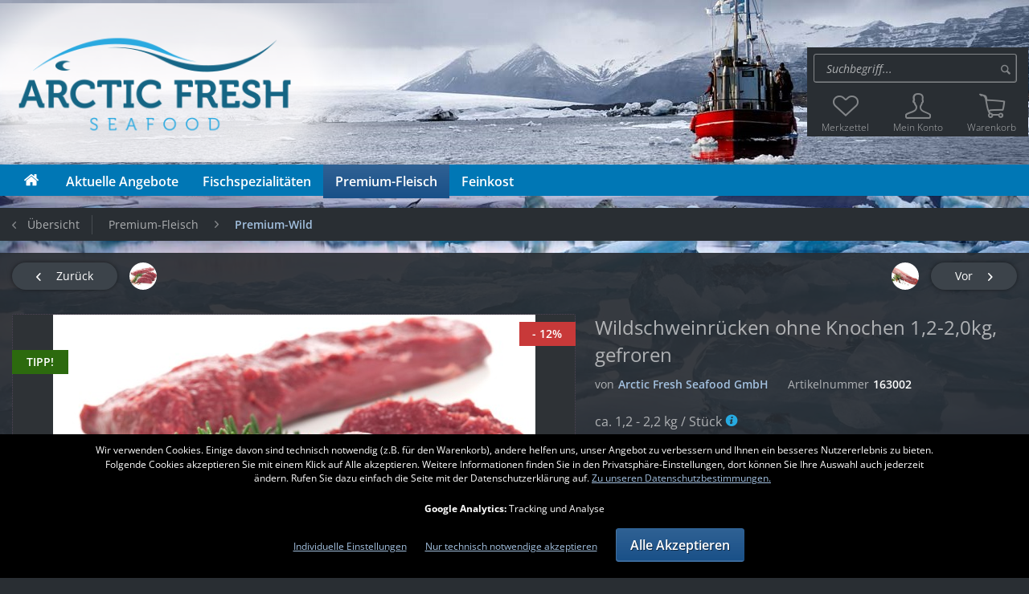

--- FILE ---
content_type: text/html; charset=UTF-8
request_url: https://www.arctic-fresh-seafood.de/premium-fleisch/premium-wild/1421/wildschweinruecken-ohne-knochen-1-2-2-0kg-gefroren
body_size: 25607
content:
<!DOCTYPE html> <html class="no-js" lang="de" itemscope="itemscope" itemtype="https://schema.org/WebPage"> <head> <meta charset="utf-8"> <meta name="author" content="" /> <meta name="robots" content="index,follow" /> <meta name="revisit-after" content="15 days" /> <meta name="keywords" content="Wildschwein, Wildschweinrücken, Wild, Ruecken, Rücken Wildschwein, Ruecken Wildschwein, " /> <meta name="description" content="Feinster Wildschweinrücken aus saisonaler Jagd, aromatisch und saftig, auch zum Kurzbraten geeignet" /> <meta property="og:type" content="product" /> <meta property="og:site_name" content="Arctic-Fresh-Seafood-Shop" /> <meta property="og:url" content="https://www.arctic-fresh-seafood.de/premium-fleisch/premium-wild/1421/wildschweinruecken-ohne-knochen-1-2-2-0kg-gefroren" /> <meta property="og:title" content="Wildschweinrücken ohne Knochen 1,2-2,0kg, gefroren" /> <meta property="og:description" content="Gebindeeinheit: 1,2-2,2kg Feinster Wildschweinrücken aus saisonaler Jagd, aromatisch und saftig, auch zum Kurzbraten geeignet" /> <meta property="og:image" content="https://www.arctic-fresh-seafood.de/media/image/11/6a/8a/Hirschruecken.jpg" /> <meta property="product:brand" content="Arctic Fresh Seafood GmbH" /> <meta property="product:price" content="32,00" /> <meta property="product:product_link" content="https://www.arctic-fresh-seafood.de/premium-fleisch/premium-wild/1421/wildschweinruecken-ohne-knochen-1-2-2-0kg-gefroren" /> <meta name="twitter:card" content="product" /> <meta name="twitter:site" content="Arctic-Fresh-Seafood-Shop" /> <meta name="twitter:title" content="Wildschweinrücken ohne Knochen 1,2-2,0kg, gefroren" /> <meta name="twitter:description" content="Gebindeeinheit: 1,2-2,2kg Feinster Wildschweinrücken aus saisonaler Jagd, aromatisch und saftig, auch zum Kurzbraten geeignet" /> <meta name="twitter:image" content="https://www.arctic-fresh-seafood.de/media/image/11/6a/8a/Hirschruecken.jpg" /> <meta itemprop="copyrightHolder" content="Arctic-Fresh-Seafood-Shop" /> <meta itemprop="copyrightYear" content="2014" /> <meta itemprop="isFamilyFriendly" content="True" /> <meta itemprop="image" content="https://www.arctic-fresh-seafood.de/media/image/dc/e4/7b/arctic_logomQuRL7nRyI5eN.png" /> <meta name="viewport" content="width=device-width, initial-scale=1.0"> <meta name="mobile-web-app-capable" content="yes"> <meta name="apple-mobile-web-app-title" content="Arctic-Fresh-Seafood-Shop"> <meta name="apple-mobile-web-app-capable" content="yes"> <meta name="apple-mobile-web-app-status-bar-style" content="default"> <link rel="apple-touch-icon-precomposed" href="/themes/Frontend/Responsive/frontend/_public/src/img/apple-touch-icon-precomposed.png"> <link rel="shortcut icon" href="https://www.arctic-fresh-seafood.de/media/unknown/d9/0c/f4/favicon.ico"> <meta name="msapplication-navbutton-color" content="rgba(255,255,255,0.62)" /> <meta name="application-name" content="Arctic-Fresh-Seafood-Shop" /> <meta name="msapplication-starturl" content="https://www.arctic-fresh-seafood.de/" /> <meta name="msapplication-window" content="width=1024;height=768" /> <meta name="msapplication-TileImage" content="/themes/Frontend/Responsive/frontend/_public/src/img/win-tile-image.png"> <meta name="msapplication-TileColor" content="rgba(255,255,255,0.62)"> <meta name="theme-color" content="rgba(255,255,255,0.62)" /> <link rel="canonical" href="https://www.arctic-fresh-seafood.de/premium-fleisch/premium-wild/1421/wildschweinruecken-ohne-knochen-1-2-2-0kg-gefroren" /> <title itemprop="name">Wildschweinrücken ohne Knochen 1,2-2,0kg, gefroren | Arctic-Fresh-Seafood-Shop</title> <style type="text/css"> body.has--page-preload { background-color: #292e33; } body.has--page-preload .page-wrap { opacity: 0; transition: opacity .1s; } </style> <link type="text/css" media="all" rel="stylesheet" href="/engine/Shopware/Plugins/Community/Backend/UstLMIVImplementation/Views/frontend/_resources/css/lmiv.css" /> <link type="text/css" media="all" rel="stylesheet" href="/engine/Shopware/Plugins/Local/Frontend/UstDynamicPrices/Views/frontend/_resources/css/dynamic_prices.css" /> <script>
var mndCookieExpireDays = '31';
var mndCookieGACode = 'UA-127742134-1';
var mndCookieGAOptIn = 'true';
var mndCookieShowPrivacySettingsLink = 'true';
var mndCookieShowPrivacySettingsLinkText = 'Individuelle Einstellungen';
var mndCookiePixelInstalled = '';
var mndCookieVersion = '1';
var mndCookiePrivacyLink = '/datenschutz';
var mndCookieImprintLink = '/impressum';
var mndCookieReloadPage = 'false';
var mndCookieCustomTrackingCookies = '[{"Name":"","Cookie":"","Setting":"Opt-In","description":"","type":"mndCookieTypeElse"},{"Name":"","Cookie":"","Setting":"Opt-In","description":"","type":"mndCookieTypeElse"},{"Name":"","Cookie":"","Setting":"Opt-In","description":"","type":"mndCookieTypeElse"},{"Name":"","Cookie":"","Setting":"Opt-In","description":"","type":"mndCookieTypeElse"},{"Name":"","Cookie":"","Setting":"Opt-In","description":"","type":"mndCookieTypeElse"}]';
var mndCookieCustomTrackingCookiesJSON = JSON.parse(mndCookieCustomTrackingCookies);
// Simple function to read cookies
function mndGetTrackingCookie(name) {
var nameEQ = name + "=";
var ca = document.cookie.split(';');
for(var i=0;i < ca.length;i++) {
var c = ca[i];
while (c.charAt(0)==' ') c = c.substring(1,c.length);
if (c.indexOf(nameEQ) == 0) return c.substring(nameEQ.length,c.length);
}
return null;
}
// Custom JS function from plugin config
var mndCustomJs = function() {
}
// Set GA cookie and window attribute
if (mndCookieGACode !== '') {
var mndCookieGACodeArray = mndCookieGACode.split(',');
if(mndCookieGAOptIn === 'true' && document.cookie.indexOf("mnd-ga-opted-in=") <= 0) {
mndCookieGACodeArray.forEach(function(el, index, array){
var gaProperty = mndCookieGACodeArray[index];
var disableStr = 'ga-disable-' + gaProperty;
document.cookie = disableStr + '=true; expires=Thu, 31 Dec 2118 23:59:59 UTC; path=/';
window[disableStr] = true;
});
} else {
mndCookieGACodeArray.forEach(function(el, index, array){
var gaProperty = mndCookieGACodeArray[index];
var disableStr = 'ga-disable-' + gaProperty;
if (document.cookie.indexOf(disableStr + '=true') > -1) {
window[disableStr] = true;
}
});
}
}
// Set data layer attributes
window.dataLayer = window.dataLayer || [];
// Check custom tracking codes and set data layers
for(var i = 0; i < mndCookieCustomTrackingCookiesJSON.length; i++) {
var obj = mndCookieCustomTrackingCookiesJSON[i];
if(obj.Name != '' && obj.Cookie != '') {
if(obj.Setting === 'Opt-In' && document.cookie.indexOf(obj.Cookie+"=") <= 0) {
document.cookie = obj.Cookie+'=false; expires=Thu, 31 Dec 2118 23:59:59 UTC; path=/';
}
if(obj.Setting === 'Opt-Out' && document.cookie.indexOf(obj.Cookie+"=") <= 0) {
document.cookie = obj.Cookie+'=true; expires=Thu, 31 Dec 2118 23:59:59 UTC; path=/';
}
}
if(obj.Cookie != '') {
var layerName = obj.Cookie;
arr = [];
if(mndGetTrackingCookie(obj.Cookie) === 'true') {
arr[layerName] = 'active';
window.dataLayer.push(arr);
} else {
arr[layerName] = 'inactive';
window.dataLayer.push(arr);
}
}
}
</script> </head> <body class="is--ctl-detail is--act-index has--background-image has--breadcrumb has--page-preload" style="background-image: url('https://www.arctic-fresh-seafood.de/media/image/62/df/g0/shutterstock_55865992058de75c3ef44f.jpg');"> <div class="page-wrap"> <noscript class="noscript-main"> <div class="alert is--warning"> <div class="alert--icon"> <i class="icon--element icon--warning"></i> </div> <div class="alert--content"> Um Arctic-Fresh-Seafood-Shop in vollem Umfang nutzen zu k&ouml;nnen, empfehlen wir Ihnen Javascript in Ihrem Browser zu aktiveren. </div> </div> </noscript> <div class="ust_black_top_bar"></div> <header class="header-main"> <div class="container"> <div class="top-bar"> <nav class="top-bar--navigation" role="menubar">   <div class="navigation--entry entry--service has--drop-down" role="menuitem" aria-haspopup="true" data-drop-down-menu="true"> <i class="icon--service"></i> Service/Hilfe  <ul class="service--list is--rounded" role="menu"> <li class="service--entry" role="menuitem"> <a class="service--link" href="https://www.arctic-fresh-seafood.de/versandinformationen" title="Versandinformationen" > Versandinformationen </a> </li> <li class="service--entry" role="menuitem"> <a class="service--link" href="https://www.arctic-fresh-seafood.de/preisinfo" title="Preisinfo" > Preisinfo </a> </li> <li class="service--entry" role="menuitem"> <a class="service--link" href="https://www.arctic-fresh-seafood.de/rezepte" title="Rezepte" > Rezepte </a> </li> <li class="service--entry" role="menuitem"> <a class="service--link" href="https://www.arctic-fresh-seafood.de/kontaktformular" title="Kontakt" target="_self"> Kontakt </a> </li> <li class="service--entry" role="menuitem"> <a class="service--link" href="https://www.arctic-fresh-seafood.de/impressum" title="Impressum" > Impressum </a> </li> <li class="service--entry" role="menuitem"> <a class="service--link" href="https://www.arctic-fresh-seafood.de/versand-und-zahlungsbedingungen" title="Versand und Zahlungsbedingungen" > Versand und Zahlungsbedingungen </a> </li> <li class="service--entry" role="menuitem"> <a class="service--link" href="https://www.arctic-fresh-seafood.de/agb" title="AGB" > AGB </a> </li> <li class="service--entry" role="menuitem"> <a class="service--link" href="https://www.arctic-fresh-seafood.de/datenschutz" title="Datenschutz" > Datenschutz </a> </li> <li class="service--entry" role="menuitem"> <a class="service--link" href="https://www.arctic-fresh-seafood.de/widerrufsrecht" title="Widerrufsrecht" > Widerrufsrecht </a> </li> </ul>  </div> </nav> </div> <div class="header--navigation"> <div class="logo-main block-group" role="banner"> <div class="logo--shop block"> <a class="logo--link" href="https://www.arctic-fresh-seafood.de/" title="Arctic-Fresh-Seafood-Shop - zur Startseite wechseln"> <picture> <source srcset="https://www.arctic-fresh-seafood.de/media/image/dc/e4/7b/arctic_logomQuRL7nRyI5eN.png" media="(min-width: 78.75em)"> <source srcset="https://www.arctic-fresh-seafood.de/media/image/dc/e4/7b/arctic_logomQuRL7nRyI5eN.png" media="(min-width: 64em)"> <source srcset="https://www.arctic-fresh-seafood.de/media/image/34/25/ff/arctic_logo_mobile.png" media="(min-width: 48em)"> <img srcset="https://www.arctic-fresh-seafood.de/media/image/34/25/ff/arctic_logo_mobile.png" alt="Arctic-Fresh-Seafood-Shop - zur Startseite wechseln" /> </picture> </a> </div> </div> <div class="shop--control"> <a class="entry--link entry--trigger entry--menu-icon" href="#offcanvas--left" data-offcanvas="true" data-offCanvasSelector=".sidebar-main"> <span class="icon-node icon-menu"></span><span class="text-node">Menü</span> </a> <div class="entry--search" role="menuitem" data-search="true" aria-haspopup="true"> <form action="/search" method="get" class="main-search--form">  <input aria-label="Suche:" type="search" id="main-search" name="sSearch" class="main-search--field form-control" autocomplete="off" autocapitalize="off" placeholder="Suchbegriff..." maxlength="30"> <button type="submit" class="main-search--button"> <i class="icon--search"></i> <span class="main-search--text">Suchen</span> </button> <div class="form--ajax-loader">&nbsp;</div> </form> <div class="main-search--results"></div> </div> </div> <nav class="shop--navigation"> <ul class="navigation--list" role="menubar">  <li class="navigation--entry entry--notepad" role="menuitem"> <a href="https://www.arctic-fresh-seafood.de/note" title="Merkzettel" class="entry--link"> <span class="icon-node icon-favorites-steamed"></span> <span class="text-node"> Merkzettel </span> </a> </li> <li class="navigation--entry entry--account" role="menuitem" data-offcanvas="true" data-offCanvasSelector=".account--dropdown-navigation"> <a href="https://www.arctic-fresh-seafood.de/account" title="Mein Konto" class="entry--link account--link"> <span class="icon-node icon-account-steamed"></span> <span class="text-node account--display"> Mein Konto </span> </a> </li> <li class="navigation--entry entry--cart" role="menuitem"> <a class="entry--link cart--link" href="https://www.arctic-fresh-seafood.de/checkout/cart" title="Warenkorb"> <span class="badge is--primary cart--quantity is--hidden">0</span> <span class="icon-node icon-cart-steamed"></span> <span class="text-node cart--display"> Warenkorb <span class="cart--amount"> 0,00&nbsp;&euro; * </span> </span> </a> <div class="ajax-loader">&nbsp;</div> </li>  </ul> </nav> <div class="container--ajax-cart" data-collapse-cart="true" data-displayMode="offcanvas"></div> </div> <div class="mobile--search" role="menuitem" data-search="true" aria-haspopup="true"> <form action="/search" method="get" class="main-search--form"> <input aria-label="Suche:" type="search" name="sSearch" class="main-search--field form-control" autocomplete="off" autocapitalize="off" placeholder="Suchbegriff..." maxlength="30" /> <button type="submit" class="main-search--button"> <i class="icon--search"></i> <span class="main-search--text">Suchen</span> </button> <div class="form--ajax-loader">&nbsp;</div> </form> <div class="main-search--results"></div> </div> </div> <nav class="navigation-main navigation-align-left"> <div class="container" data-menu-scroller="true" data-listSelector=".navigation--list" data-viewPortSelector=".navigation--list-wrapper"> <div class="navigation--list-wrapper"> <ul class="navigation--list container" role="menubar" itemscope="itemscope" itemtype="https://schema.org/SiteNavigationElement"> <li class="navigation--entry is--home" role="menuitem"> <a class="navigation--link is--first" href="https://www.arctic-fresh-seafood.de/" title="Home" itemprop="url"> <span class="icon-node icon-home"></span> </a> </li> <li class="navigation--entry" role="menuitem"><a class="navigation--link" href="https://www.arctic-fresh-seafood.de/aktuelle-angebote/" title="Aktuelle Angebote" aria-label="Aktuelle Angebote" itemprop="url"><span itemprop="name">Aktuelle Angebote</span></a></li><li class="navigation--entry" role="menuitem"><a class="navigation--link" href="https://www.arctic-fresh-seafood.de/fischspezialitaeten/" title="Fischspezialitäten" aria-label="Fischspezialitäten" itemprop="url"><span itemprop="name">Fischspezialitäten</span></a></li><li class="navigation--entry is--active" role="menuitem"><a class="navigation--link is--active" href="https://www.arctic-fresh-seafood.de/premium-fleisch/" title="Premium-Fleisch" aria-label="Premium-Fleisch" itemprop="url"><span itemprop="name">Premium-Fleisch</span></a></li><li class="navigation--entry" role="menuitem"><a class="navigation--link" href="https://www.arctic-fresh-seafood.de/feinkost/" title="Feinkost" aria-label="Feinkost" itemprop="url"><span itemprop="name">Feinkost</span></a></li> </ul> </div> <div class="advanced-menu" data-advanced-menu="true" data-hoverDelay="250"> <div class="menu--container"> <div class="button-container"> <a href="https://www.arctic-fresh-seafood.de/aktuelle-angebote/" class="button--category" aria-label="Zur Kategorie Aktuelle Angebote" title="Zur Kategorie Aktuelle Angebote"> <i class="icon--arrow-right"></i> Zur Kategorie Aktuelle Angebote </a> <span class="button--close"> <i class="icon--cross"></i> </span> </div> <div class="content--wrapper has--teaser"> <div class="menu--teaser" style="width: 100%;"> <div class="teaser--headline">Unser aktuelles Fisch-Sortiment mit Sonderpreisen für Sie</div> <div class="teaser--text"> Diese Auswahl an frischen Spezialitäten können wir Ihnen diese Woche zum Angebotspreis anbieten. <a class="teaser--text-link" href="https://www.arctic-fresh-seafood.de/aktuelle-angebote/" aria-label="mehr erfahren" title="mehr erfahren"> mehr erfahren </a> </div> </div> </div> </div> <div class="menu--container"> <div class="button-container"> <a href="https://www.arctic-fresh-seafood.de/fischspezialitaeten/" class="button--category" aria-label="Zur Kategorie Fischspezialitäten" title="Zur Kategorie Fischspezialitäten"> <i class="icon--arrow-right"></i> Zur Kategorie Fischspezialitäten </a> <span class="button--close"> <i class="icon--cross"></i> </span> </div> <div class="content--wrapper has--content has--teaser"> <ul class="menu--list menu--level-0 columns--2" style="width: 50%;"> <li class="menu--list-item item--level-0" style="width: 100%"> <a href="https://www.arctic-fresh-seafood.de/fischspezialitaeten/schalen-krustentiere/" class="menu--list-item-link" aria-label="Schalen- &amp; Krustentiere" title="Schalen- &amp; Krustentiere">Schalen- & Krustentiere</a> </li> <li class="menu--list-item item--level-0" style="width: 100%"> <a href="https://www.arctic-fresh-seafood.de/fischspezialitaeten/skrei/" class="menu--list-item-link" aria-label="Skrei" title="Skrei">Skrei</a> </li> <li class="menu--list-item item--level-0" style="width: 100%"> <a href="https://www.arctic-fresh-seafood.de/fischspezialitaeten/salzwasserfisch/" class="menu--list-item-link" aria-label="Salzwasserfisch" title="Salzwasserfisch">Salzwasserfisch</a> <ul class="menu--list menu--level-1 columns--2"> <li class="menu--list-item item--level-1"> <a href="https://www.arctic-fresh-seafood.de/fischspezialitaeten/salzwasserfisch/island-flugware/" class="menu--list-item-link" aria-label="Island-Flugware" title="Island-Flugware">Island-Flugware</a> </li> <li class="menu--list-item item--level-1"> <a href="https://www.arctic-fresh-seafood.de/fischspezialitaeten/salzwasserfisch/lachs-fjordforelle/" class="menu--list-item-link" aria-label="Lachs &amp; Fjordforelle" title="Lachs &amp; Fjordforelle">Lachs & Fjordforelle</a> </li> <li class="menu--list-item item--level-1"> <a href="https://www.arctic-fresh-seafood.de/fischspezialitaeten/salzwasserfisch/thun-schwertfisch/" class="menu--list-item-link" aria-label="Thun &amp; Schwertfisch" title="Thun &amp; Schwertfisch">Thun & Schwertfisch</a> </li> <li class="menu--list-item item--level-1"> <a href="https://www.arctic-fresh-seafood.de/fischspezialitaeten/salzwasserfisch/seefische/" class="menu--list-item-link" aria-label="Seefische" title="Seefische">Seefische</a> </li> <li class="menu--list-item item--level-1"> <a href="https://www.arctic-fresh-seafood.de/fischspezialitaeten/salzwasserfisch/edelfische/" class="menu--list-item-link" aria-label="Edelfische " title="Edelfische ">Edelfische </a> </li> <li class="menu--list-item item--level-1"> <a href="https://www.arctic-fresh-seafood.de/fischspezialitaeten/salzwasserfisch/meeresfruechte-sonstiges/" class="menu--list-item-link" aria-label="Meeresfrüchte &amp; Sonstiges" title="Meeresfrüchte &amp; Sonstiges">Meeresfrüchte & Sonstiges</a> </li> </ul> </li> <li class="menu--list-item item--level-0" style="width: 100%"> <a href="https://www.arctic-fresh-seafood.de/fischspezialitaeten/suesswasserfisch/" class="menu--list-item-link" aria-label="Süßwasserfisch" title="Süßwasserfisch">Süßwasserfisch</a> <ul class="menu--list menu--level-1 columns--2"> <li class="menu--list-item item--level-1"> <a href="https://www.arctic-fresh-seafood.de/fischspezialitaeten/suesswasserfisch/suesswasserfischfilets/" class="menu--list-item-link" aria-label="Süßwasserfischfilets" title="Süßwasserfischfilets">Süßwasserfischfilets</a> </li> <li class="menu--list-item item--level-1"> <a href="https://www.arctic-fresh-seafood.de/fischspezialitaeten/suesswasserfisch/suesswasserfische-ganz/" class="menu--list-item-link" aria-label="Süßwasserfische ganz" title="Süßwasserfische ganz">Süßwasserfische ganz</a> </li> </ul> </li> <li class="menu--list-item item--level-0" style="width: 100%"> <a href="https://www.arctic-fresh-seafood.de/fischspezialitaeten/kaviar/" class="menu--list-item-link" aria-label="Kaviar" title="Kaviar">Kaviar</a> </li> <li class="menu--list-item item--level-0" style="width: 100%"> <a href="https://www.arctic-fresh-seafood.de/fischspezialitaeten/raeucherfisch/" class="menu--list-item-link" aria-label="Räucherfisch" title="Räucherfisch">Räucherfisch</a> <ul class="menu--list menu--level-1 columns--2"> <li class="menu--list-item item--level-1"> <a href="https://www.arctic-fresh-seafood.de/fischspezialitaeten/raeucherfisch/raeucher-und-gravedlachs/" class="menu--list-item-link" aria-label="Räucher-und Gravedlachs" title="Räucher-und Gravedlachs">Räucher-und Gravedlachs</a> </li> </ul> </li> <li class="menu--list-item item--level-0" style="width: 100%"> <a href="https://www.arctic-fresh-seafood.de/fischspezialitaeten/tiefkuehl-spezialitaeten/" class="menu--list-item-link" aria-label="Tiefkühl-Spezialitäten" title="Tiefkühl-Spezialitäten">Tiefkühl-Spezialitäten</a> <ul class="menu--list menu--level-1 columns--2"> <li class="menu--list-item item--level-1"> <a href="https://www.arctic-fresh-seafood.de/fischspezialitaeten/tiefkuehl-spezialitaeten/schalen-krustentiere/" class="menu--list-item-link" aria-label="Schalen- &amp; Krustentiere" title="Schalen- &amp; Krustentiere">Schalen- & Krustentiere</a> </li> <li class="menu--list-item item--level-1"> <a href="https://www.arctic-fresh-seafood.de/fischspezialitaeten/tiefkuehl-spezialitaeten/fischspezialitaeten/" class="menu--list-item-link" aria-label="Fischspezialitäten" title="Fischspezialitäten">Fischspezialitäten</a> </li> </ul> </li> </ul> <div class="menu--delimiter" style="right: 50%;"></div> <div class="menu--teaser" style="width: 50%;"> <a href="https://www.arctic-fresh-seafood.de/fischspezialitaeten/" aria-label="Zur Kategorie Fischspezialitäten" title="Zur Kategorie Fischspezialitäten" class="teaser--image" style="background-image: url(https://www.arctic-fresh-seafood.de/media/image/d4/ff/14/Seefische.jpg);"></a> <div class="teaser--headline">Fischspezialitäten</div> </div> </div> </div> <div class="menu--container"> <div class="button-container"> <a href="https://www.arctic-fresh-seafood.de/premium-fleisch/" class="button--category" aria-label="Zur Kategorie Premium-Fleisch" title="Zur Kategorie Premium-Fleisch"> <i class="icon--arrow-right"></i> Zur Kategorie Premium-Fleisch </a> <span class="button--close"> <i class="icon--cross"></i> </span> </div> <div class="content--wrapper has--content has--teaser"> <ul class="menu--list menu--level-0 columns--2" style="width: 50%;"> <li class="menu--list-item item--level-0" style="width: 100%"> <a href="https://www.arctic-fresh-seafood.de/premium-fleisch/gefluegel/" class="menu--list-item-link" aria-label="Geflügel" title="Geflügel">Geflügel</a> </li> <li class="menu--list-item item--level-0" style="width: 100%"> <a href="https://www.arctic-fresh-seafood.de/premium-fleisch/premium-wild/" class="menu--list-item-link" aria-label="Premium-Wild " title="Premium-Wild ">Premium-Wild </a> </li> <li class="menu--list-item item--level-0" style="width: 100%"> <a href="https://www.arctic-fresh-seafood.de/premium-fleisch/edles-pata-negra-schwein-aus-portugal/" class="menu--list-item-link" aria-label="Edles &quot;Pata-Negra&quot;-Schwein aus Portugal" title="Edles &quot;Pata-Negra&quot;-Schwein aus Portugal">Edles "Pata-Negra"-Schwein aus Portugal</a> </li> </ul> <div class="menu--delimiter" style="right: 50%;"></div> <div class="menu--teaser" style="width: 50%;"> <a href="https://www.arctic-fresh-seafood.de/premium-fleisch/" aria-label="Zur Kategorie Premium-Fleisch" title="Zur Kategorie Premium-Fleisch" class="teaser--image" style="background-image: url(https://www.arctic-fresh-seafood.de/media/image/95/d5/45/IMG_8245_Rindfleisch_und_Landfleisch_Irland.jpg);"></a> <div class="teaser--headline">Premium-Fleisch</div> </div> </div> </div> <div class="menu--container"> <div class="button-container"> <a href="https://www.arctic-fresh-seafood.de/feinkost/" class="button--category" aria-label="Zur Kategorie Feinkost" title="Zur Kategorie Feinkost"> <i class="icon--arrow-right"></i> Zur Kategorie Feinkost </a> <span class="button--close"> <i class="icon--cross"></i> </span> </div> <div class="content--wrapper has--content has--teaser"> <ul class="menu--list menu--level-0 columns--2" style="width: 50%;"> <li class="menu--list-item item--level-0" style="width: 100%"> <a href="https://www.arctic-fresh-seafood.de/feinkost/kaviar/" class="menu--list-item-link" aria-label="Kaviar" title="Kaviar">Kaviar</a> </li> <li class="menu--list-item item--level-0" style="width: 100%"> <a href="https://www.arctic-fresh-seafood.de/feinkost/oele/" class="menu--list-item-link" aria-label="Öle" title="Öle">Öle</a> </li> <li class="menu--list-item item--level-0" style="width: 100%"> <a href="https://www.arctic-fresh-seafood.de/feinkost/raeucherfisch/" class="menu--list-item-link" aria-label="Räucherfisch" title="Räucherfisch">Räucherfisch</a> </li> <li class="menu--list-item item--level-0" style="width: 100%"> <a href="https://www.arctic-fresh-seafood.de/feinkost/fisch-und-meer/" class="menu--list-item-link" aria-label=" Fisch und Meer " title=" Fisch und Meer "> Fisch und Meer </a> <ul class="menu--list menu--level-1 columns--2"> <li class="menu--list-item item--level-1"> <a href="https://www.arctic-fresh-seafood.de/feinkost/fisch-und-meer/marinaden/" class="menu--list-item-link" aria-label=" Marinaden" title=" Marinaden"> Marinaden</a> </li> <li class="menu--list-item item--level-1"> <a href="https://www.arctic-fresh-seafood.de/feinkost/fisch-und-meer/spezialitaeten-mit-hering/" class="menu--list-item-link" aria-label=" Spezialitäten mit Hering" title=" Spezialitäten mit Hering"> Spezialitäten mit Hering</a> </li> <li class="menu--list-item item--level-1"> <a href="https://www.arctic-fresh-seafood.de/feinkost/fisch-und-meer/meeresfruechte-spezialitaeten/" class="menu--list-item-link" aria-label=" Meeresfrüchte-Spezialitäten" title=" Meeresfrüchte-Spezialitäten"> Meeresfrüchte-Spezialitäten</a> </li> <li class="menu--list-item item--level-1"> <a href="https://www.arctic-fresh-seafood.de/feinkost/fisch-und-meer/lachs-spezialitaeten/" class="menu--list-item-link" aria-label=" Lachs-Spezialitäten" title=" Lachs-Spezialitäten"> Lachs-Spezialitäten</a> </li> </ul> </li> <li class="menu--list-item item--level-0" style="width: 100%"> <a href="https://www.arctic-fresh-seafood.de/feinkost/matjes-spezialitaeten/" class="menu--list-item-link" aria-label=" Matjes-Spezialitäten" title=" Matjes-Spezialitäten"> Matjes-Spezialitäten</a> <ul class="menu--list menu--level-1 columns--2"> <li class="menu--list-item item--level-1"> <a href="https://www.arctic-fresh-seafood.de/feinkost/matjes-spezialitaeten/feinkostsalate/" class="menu--list-item-link" aria-label="Feinkostsalate" title="Feinkostsalate">Feinkostsalate</a> </li> <li class="menu--list-item item--level-1"> <a href="https://www.arctic-fresh-seafood.de/feinkost/matjes-spezialitaeten/matjes/" class="menu--list-item-link" aria-label="Matjes" title="Matjes">Matjes</a> </li> </ul> </li> <li class="menu--list-item item--level-0" style="width: 100%"> <a href="https://www.arctic-fresh-seafood.de/feinkost/feinkost-salate/" class="menu--list-item-link" aria-label=" Feinkost-Salate " title=" Feinkost-Salate "> Feinkost-Salate </a> <ul class="menu--list menu--level-1 columns--2"> <li class="menu--list-item item--level-1"> <a href="https://www.arctic-fresh-seafood.de/feinkost/feinkost-salate/kartoffel-salate/" class="menu--list-item-link" aria-label=" Kartoffel-Salate" title=" Kartoffel-Salate"> Kartoffel-Salate</a> </li> <li class="menu--list-item item--level-1"> <a href="https://www.arctic-fresh-seafood.de/feinkost/feinkost-salate/kraut-salate/" class="menu--list-item-link" aria-label=" Kraut-Salate" title=" Kraut-Salate"> Kraut-Salate</a> </li> <li class="menu--list-item item--level-1"> <a href="https://www.arctic-fresh-seafood.de/feinkost/feinkost-salate/rohkost-und-gemuese-salate/" class="menu--list-item-link" aria-label=" Rohkost- und Gemüse-Salate" title=" Rohkost- und Gemüse-Salate"> Rohkost- und Gemüse-Salate</a> </li> <li class="menu--list-item item--level-1"> <a href="https://www.arctic-fresh-seafood.de/feinkost/feinkost-salate/gefluegel-salate/" class="menu--list-item-link" aria-label=" Geflügel-Salate" title=" Geflügel-Salate"> Geflügel-Salate</a> </li> <li class="menu--list-item item--level-1"> <a href="https://www.arctic-fresh-seafood.de/feinkost/feinkost-salate/fleisch-salate/" class="menu--list-item-link" aria-label=" Fleisch-Salate" title=" Fleisch-Salate"> Fleisch-Salate</a> </li> <li class="menu--list-item item--level-1"> <a href="https://www.arctic-fresh-seafood.de/feinkost/feinkost-salate/salate-mit-kaese-und-eiern/" class="menu--list-item-link" aria-label=" Salate mit Käse und Eiern" title=" Salate mit Käse und Eiern"> Salate mit Käse und Eiern</a> </li> <li class="menu--list-item item--level-1"> <a href="https://www.arctic-fresh-seafood.de/feinkost/feinkost-salate/pilz-salat/" class="menu--list-item-link" aria-label=" Pilz-Salat" title=" Pilz-Salat"> Pilz-Salat</a> </li> <li class="menu--list-item item--level-1"> <a href="https://www.arctic-fresh-seafood.de/feinkost/feinkost-salate/nudel-salate/" class="menu--list-item-link" aria-label=" Nudel-Salate" title=" Nudel-Salate"> Nudel-Salate</a> </li> </ul> </li> <li class="menu--list-item item--level-0" style="width: 100%"> <a href="https://www.arctic-fresh-seafood.de/feinkost/feinkost-und-aufstrich/" class="menu--list-item-link" aria-label="Feinkost und Aufstrich" title="Feinkost und Aufstrich">Feinkost und Aufstrich</a> <ul class="menu--list menu--level-1 columns--2"> <li class="menu--list-item item--level-1"> <a href="https://www.arctic-fresh-seafood.de/feinkost/feinkost-und-aufstrich/frischkaese/" class="menu--list-item-link" aria-label=" Frischkäse" title=" Frischkäse"> Frischkäse</a> </li> <li class="menu--list-item item--level-1"> <a href="https://www.arctic-fresh-seafood.de/feinkost/feinkost-und-aufstrich/brotaufstriche/" class="menu--list-item-link" aria-label=" Brotaufstriche" title=" Brotaufstriche"> Brotaufstriche</a> </li> <li class="menu--list-item item--level-1"> <a href="https://www.arctic-fresh-seafood.de/feinkost/feinkost-und-aufstrich/saucen-und-dressings/" class="menu--list-item-link" aria-label=" Saucen und Dressings" title=" Saucen und Dressings"> Saucen und Dressings</a> </li> <li class="menu--list-item item--level-1"> <a href="https://www.arctic-fresh-seafood.de/feinkost/feinkost-und-aufstrich/antipasti/" class="menu--list-item-link" aria-label=" Antipasti" title=" Antipasti"> Antipasti</a> </li> <li class="menu--list-item item--level-1"> <a href="https://www.arctic-fresh-seafood.de/feinkost/feinkost-und-aufstrich/dips-und-tzatziki/" class="menu--list-item-link" aria-label=" Dips und Tzatziki" title=" Dips und Tzatziki"> Dips und Tzatziki</a> </li> </ul> </li> </ul> <div class="menu--delimiter" style="right: 50%;"></div> <div class="menu--teaser" style="width: 50%;"> <a href="https://www.arctic-fresh-seafood.de/feinkost/" aria-label="Zur Kategorie Feinkost" title="Zur Kategorie Feinkost" class="teaser--image" style="background-image: url(https://www.arctic-fresh-seafood.de/media/image/2c/e3/7b/171_gambasknoblauchkraeuterhG3TEDTeJfkVE.png);"></a> <div class="teaser--headline">Feinkost</div> </div> </div> </div> </div> </div> </nav> </header> <div class="container"> <nav class="content--breadcrumb"> <a class="breadcrumb--button breadcrumb--link" href="https://www.arctic-fresh-seafood.de/premium-fleisch/premium-wild/" title="Übersicht"> <i class="icon--arrow-left"></i> <span class="breadcrumb--title">Übersicht</span> </a> <ul class="breadcrumb--list" role="menu" itemscope itemtype="https://schema.org/BreadcrumbList"> <li role="menuitem" class="breadcrumb--entry" itemprop="itemListElement" itemscope itemtype="https://schema.org/ListItem"> <a class="breadcrumb--link" href="https://www.arctic-fresh-seafood.de/premium-fleisch/" title="Premium-Fleisch" itemprop="item"> <link itemprop="url" href="https://www.arctic-fresh-seafood.de/premium-fleisch/" /> <span class="breadcrumb--title" itemprop="name">Premium-Fleisch</span> </a> <meta itemprop="position" content="0" /> </li> <li role="none" class="breadcrumb--separator"> <i class="icon--arrow-right"></i> </li> <li role="menuitem" class="breadcrumb--entry is--active" itemprop="itemListElement" itemscope itemtype="https://schema.org/ListItem"> <a class="breadcrumb--link" href="https://www.arctic-fresh-seafood.de/premium-fleisch/premium-wild/" title="Premium-Wild " itemprop="item"> <link itemprop="url" href="https://www.arctic-fresh-seafood.de/premium-fleisch/premium-wild/" /> <span class="breadcrumb--title" itemprop="name">Premium-Wild </span> </a> <meta itemprop="position" content="1" /> </li> </ul> </nav> </div> <section class="content-main container"> <nav class="product--navigation"> <a href="#" class="navigation--link link--prev"> <div class="link--prev-button"> <span class="link--prev-inner">Zurück</span> </div> <div class="image--wrapper"> <div class="image--container"></div> </div> </a> <a href="#" class="navigation--link link--next"> <div class="link--next-button"> <span class="link--next-inner">Vor</span> </div> <div class="image--wrapper"> <div class="image--container"></div> </div> </a> </nav> <div class="content-main--inner"> <aside class="sidebar-main off-canvas"> <div class="navigation--smartphone"> <ul class="navigation--list "> <li class="navigation--entry entry--close-off-canvas"> <a href="#close-categories-menu" title="Menü schließen" class="navigation--link"> Menü schließen <i class="icon--arrow-right"></i> </a> </li> </ul> <div class="mobile--switches">   </div> </div> <div class="sidebar--categories-wrapper" data-subcategory-nav="true" data-mainCategoryId="3" data-categoryId="62" data-fetchUrl="/widgets/listing/getCategory/categoryId/62"> <div class="sidebar--categories-navigation"> <div class="categories--headline navigation--headline"> Kategorien </div> <ul class="sidebar--navigation categories--navigation navigation--list is--drop-down is--level0 is--rounded" role="menu"> <li class="navigation--entry" role="menuitem"> <a class="navigation--link" href="https://www.arctic-fresh-seafood.de/aktuelle-angebote/" data-categoryId="33" data-fetchUrl="/widgets/listing/getCategory/categoryId/33" title="Aktuelle Angebote" > Aktuelle Angebote </a> </li> <li class="navigation--entry has--sub-children" role="menuitem"> <a class="navigation--link link--go-forward" href="https://www.arctic-fresh-seafood.de/fischspezialitaeten/" data-categoryId="95" data-fetchUrl="/widgets/listing/getCategory/categoryId/95" title="Fischspezialitäten" > Fischspezialitäten <span class="is--icon-right"> <i class="icon--arrow-right"></i> </span> </a> </li> <li class="navigation--entry is--active has--sub-categories has--sub-children" role="menuitem"> <a class="navigation--link is--active has--sub-categories link--go-forward" href="https://www.arctic-fresh-seafood.de/premium-fleisch/" data-categoryId="35" data-fetchUrl="/widgets/listing/getCategory/categoryId/35" title="Premium-Fleisch" > Premium-Fleisch <span class="is--icon-right"> <i class="icon--arrow-right"></i> </span> </a> <ul class="sidebar--navigation categories--navigation navigation--list is--level1 is--rounded" role="menu"> <li class="navigation--entry" role="menuitem"> <a class="navigation--link" href="https://www.arctic-fresh-seafood.de/premium-fleisch/gefluegel/" data-categoryId="99" data-fetchUrl="/widgets/listing/getCategory/categoryId/99" title="Geflügel" > Geflügel </a> </li> <li class="navigation--entry is--active" role="menuitem"> <a class="navigation--link is--active" href="https://www.arctic-fresh-seafood.de/premium-fleisch/premium-wild/" data-categoryId="62" data-fetchUrl="/widgets/listing/getCategory/categoryId/62" title="Premium-Wild " > Premium-Wild </a> </li> <li class="navigation--entry" role="menuitem"> <a class="navigation--link" href="https://www.arctic-fresh-seafood.de/premium-fleisch/edles-pata-negra-schwein-aus-portugal/" data-categoryId="90" data-fetchUrl="/widgets/listing/getCategory/categoryId/90" title="Edles &quot;Pata-Negra&quot;-Schwein aus Portugal" > Edles "Pata-Negra"-Schwein aus Portugal </a> </li> </ul> </li> <li class="navigation--entry has--sub-children" role="menuitem"> <a class="navigation--link link--go-forward" href="https://www.arctic-fresh-seafood.de/feinkost/" data-categoryId="63" data-fetchUrl="/widgets/listing/getCategory/categoryId/63" title="Feinkost" > Feinkost <span class="is--icon-right"> <i class="icon--arrow-right"></i> </span> </a> </li> </ul> </div> </div> </aside> <div class="content--wrapper"> <div class="content product--details" itemscope itemtype="http://schema.org/Product" data-product-navigation="/widgets/listing/productNavigation" data-category-id="62" data-main-ordernumber="163002" data-ajax-wishlist="true" data-compare-ajax="true" data-ajax-variants-container="true"> <div class="product--detail-upper block-group"> <div class="product--image-container image-slider product--image-zoom" data-image-slider="true" data-image-gallery="true" data-maxZoom="0" data-thumbnails=".image--thumbnails" > <div class="image-slider--container no--thumbnails"><span class="product--badge badge--discount">- 12%</span><span class="product--badge badge--recommend">TIPP!</span><div class="image-slider--slide"><div class="image--box image-slider--item"><span class="image--element"data-img-large="https://www.arctic-fresh-seafood.de/media/image/87/39/d5/Hirschruecken_1280x1280.jpg"data-img-small="https://www.arctic-fresh-seafood.de/media/image/03/df/32/Hirschruecken_200x200.jpg"data-img-original="https://www.arctic-fresh-seafood.de/media/image/11/6a/8a/Hirschruecken.jpg"data-alt="Wildschweinrücken ohne Knochen 1,2-2,0kg, gefroren"><span class="image--media"><img srcset="https://www.arctic-fresh-seafood.de/media/image/03/99/b4/Hirschruecken_600x600.jpg, https://www.arctic-fresh-seafood.de/media/image/56/b2/4a/Hirschruecken_600x600@2x.jpg 2x"src="https://www.arctic-fresh-seafood.de/media/image/03/99/b4/Hirschruecken_600x600.jpg"alt="Wildschweinrücken ohne Knochen 1,2-2,0kg, gefroren"itemprop="image" /></span></span></div></div></div> </div> <div class="product--buybox block"> <div class="is--hidden" itemprop="brand" itemtype="https://schema.org/Brand" itemscope> <meta itemprop="name" content="Arctic Fresh Seafood GmbH" /> </div> <meta itemprop="weight" content="1 kg"/> <meta itemprop="width" content="10 cm"/> <header class="product--header"> <h1 class="product--title" itemprop="name"> Wildschweinrücken ohne Knochen 1,2-2,0kg, gefroren </h1> <div class="product--info"> <div class="product--info-item product--supplier"> <label> von </label> <a href="https://www.arctic-fresh-seafood.de/arctic-fresh-seafood-gmbh/" title="Weitere Artikel von Arctic Fresh Seafood GmbH" class="product--supplier-link"> Arctic Fresh Seafood GmbH </a> </div> <div class="product--info-item product--sku"> <label> Artikelnummer </label> <meta itemprop="productID" content="1421"/> <span class="entry--content" itemprop="sku"> 163002 </span> </div> </div> </header> <div itemprop="offers" itemscope itemtype="https://schema.org/Offer" class="buybox--inner"> <meta itemprop="priceCurrency" content="EUR"/> <span itemprop="priceSpecification" itemscope itemtype="https://schema.org/PriceSpecification"> <meta itemprop="valueAddedTaxIncluded" content="true"/> </span> <meta itemprop="url" content="https://www.arctic-fresh-seafood.de/premium-fleisch/premium-wild/1421/wildschweinruecken-ohne-knochen-1-2-2-0kg-gefroren"/> <div class="product--price price--default price--discount"> <p class="product--tax">ca. 1,2 - 2,2 kg / St&uuml;ck <i class="icon--info2 tooltip" > <span class="tooltiptext tooltip-right">Bei Produkten mit variabler Gewichtsangabe erfolgt die Abrechnung nach dem tatsächlichen Gewicht. Der angezeigte Preis entspricht dem für das maximale Gewicht einer Einheit.</span> </i> </p> <span class="price--content content--default"> <meta itemprop="price" content="70.4"> 70,40&nbsp;&euro; <span style="display:none;">*</span> </span> <span class="content--discount">statt 80,30&nbsp;&euro;</span> <p class="product--tax">32,00&nbsp;&euro; / kg <span class="price--line-through"> statt 36,50&nbsp;&euro; <span style="display:none;">*</span> </span> </p> <p class="product--tax"> <span class="product--addinfo"><label>Der angezeigte Preis entspricht dem maximalen Betrag für dieses Produkt. Der endgültige Preis bei Lieferung wird nach dem tatsächlichen Gewicht berechnet.</label></span> </p> </div> <p class="product--tax" data-content="" data-modalbox="true" data-targetSelector="a" data-mode="ajax"> inkl. MwSt. <a title="Versandkosten" href="https://www.arctic-fresh-seafood.de/versand-und-zahlungsbedingungen" style="text-decoration:underline">zzgl. Versandkosten</a> </p> <div class="product--configurator"> </div> <form name="sAddToBasket" method="post" action="https://www.arctic-fresh-seafood.de/checkout/addArticle" class="buybox--form" data-add-article="true" data-eventName="submit" data-showModal="false" data-addArticleUrl="https://www.arctic-fresh-seafood.de/checkout/ajaxAddArticleCart"> <input type="hidden" name="sActionIdentifier" value=""/> <input type="hidden" name="sAddAccessories" id="sAddAccessories" value=""/> <input type="hidden" name="sAdd" value="163002"/> <label class="configurator--label" for="sQuantity"> Menge (in Stck.) </label> <div class="buybox--button-container block-group"> <div class="buybox--quantity block"> <input style="width:125px" aria-label="Menge" class="renz-quantity-textfield" id="sQuantity" type="number" min="1" name="sQuantity" value="1" step="1" /> </div> <div class="buybox--button-block"> <button class="buybox--button is--block btn is--success is--center is--large" name="In den Warenkorb"> <span class="icon-node icon-cart-steamed"></span> <span class="text-node"><span class="buy-btn--cart-add">In den</span> <span class="buy-btn--cart-text">Warenkorb</span></span> </button> </div> </div> </form> <nav class="product--actions"> <form action="https://www.arctic-fresh-seafood.de/note/add/ordernumber/163002" method="post" class="action--form"> <button type="submit" class="action--link link--notepad" title="Auf den Merkzettel" data-ajaxUrl="https://www.arctic-fresh-seafood.de/note/ajaxAdd/ordernumber/163002" data-text="Gemerkt"> <i class="icon--heart"></i> <span class="action--text">Merken</span> </button> </form> <a href="#content--product-reviews" data-show-tab="true" class="action--link link--publish-comment" rel="nofollow" title="Bewertung abgeben"> <i class="icon--star"></i> Bewerten </a> </nav> </div> <li class="base-info--entry entry--sku" id="in_basket_message163002" style="display:none;"> <strong class="entry--label"> Im Warenkorb: </strong> <span class="entry--content" id="in_basket163002"> </span> </li> </div> </div> <div class="tab-menu--product"> <div class="tab--navigation"> <a href="#" class="tab--link" title="Beschreibung" data-tabName="description">Beschreibung</a> <a class="tab--link" title="Produktinformationen" href="#">Produktinformationen</a> <a href="#" class="tab--link" title="Bewertungen" data-tabName="rating"> Bewertungen <span class="badge product--rating-count">0</span> </a> </div> <div class="tab--container-list"> <div class="tab--container"> <div class="tab--header"> <a href="#" class="tab--title" title="Beschreibung">Beschreibung</a> </div> <div class="tab--preview"> Gebindeeinheit: 1,2-2,2kg Feinster Wildschweinrücken aus saisonaler Jagd, aromatisch und...<a href="#" class="tab--link" title=" mehr"> mehr</a> </div> <div class="tab--content"> <div class="buttons--off-canvas"> <a href="#" title="Menü schließen" class="close--off-canvas"> <i class="icon--arrow-left"></i> Menü schließen </a> </div> <div class="content--description"> <div class="content--title"> Wildschweinrücken ohne Knochen 1,2-2,0kg, gefroren </div> <div class="product--description" itemprop="description"> <p>Gebindeeinheit: 1,2-2,2kg</p> <table style="width: 483px;" border="0" cellspacing="0" cellpadding="0"> <tbody> <tr> <td class="xl134" width="483" height="42">Feinster Wildschweinrücken aus saisonaler Jagd, aromatisch und saftig, auch zum Kurzbraten geeignet</td> </tr> </tbody> </table> </div> <ul class="content--list list--unstyled"> <li class="list--entry"> <a href="https://www.arctic-fresh-seafood.de/anfrage-formular?sInquiry=detail&sOrdernumber=163002" rel="nofollow" class="content--link link--contact" title="Fragen zum Artikel?"> <i class="icon--arrow-right"></i> Fragen zum Artikel? </a> </li> <li class="list--entry"> <a href="https://www.arctic-fresh-seafood.de/arctic-fresh-seafood-gmbh/" target="_parent" class="content--link link--supplier" title="Weitere Artikel von Arctic Fresh Seafood GmbH"> <i class="icon--arrow-right"></i> Weitere Artikel von Arctic Fresh Seafood GmbH </a> </li> </ul> </div> </div> </div> <div class="tab--container"> <div class="tab--header"><a class="tab--title" title="Produktinformationen" href="#">Produktinformationen</a></div> <div class="tab--content"> <div class="ust-tab--content_padding"> <div class="panel--table is--rounded"> <div class="note--item panel--tr lmiv_row"> <div class="panel--td lmiv_table_td_labels"> Nährwertangaben je 100g </div> <div class="panel--td lmiv_table_td_values"> <div class="product--description"> <div class="panel--table is--rounded"> <div class="note--item panel--tr lmiv_nutr_values_row"> <div class="panel--td lmiv_energy_label_col lmiv_nutr_values_padding" style="padding-left:0px;"> Brennwert </div> <div class="panel--td lmiv_energy_value_col lmiv_nutr_values_padding"> <span class="lmiv_nutr_values_value_content" >456 kJ / 109 kcal</span> </div> </div> <div class="note--item panel--tr lmiv_nutr_values_row"> <div class="panel--td lmiv_nutr_values_label_col lmiv_nutr_values_padding" style="padding-left:0px;"> Fett </div> <div class="panel--td lmiv_nutr_values_value_col lmiv_nutr_values_padding"> <span class="lmiv_nutr_values_value_content" >3,40g</span> </div> </div> <div class="note--item panel--tr lmiv_nutr_values_row"> <div class="panel--td lmiv_nutr_values_label_col lmiv_nutr_values_padding" style="padding-left:0px;"> Kohlenhydrate </div> <div class="panel--td lmiv_nutr_values_value_col lmiv_nutr_values_padding"> <span class="lmiv_nutr_values_value_content" >0g</span> </div> </div> <div class="note--item panel--tr lmiv_nutr_values_row"> <div class="panel--td lmiv_nutr_values_label_col lmiv_nutr_values_padding" style="padding-left:0px;"> Eiweiß </div> <div class="panel--td lmiv_nutr_values_value_col lmiv_nutr_values_padding"> <span class="lmiv_nutr_values_value_content" >19,50g</span> </div> </div> </div> </div> </div> </div> <div class="note--item panel--tr lmiv_row"> <div class="panel--td lmiv_table_td_labels"> Ursprungsland </div> <div class="panel--td lmiv_table_td_values"> Frankreich </div> </div> <div class="note--item panel--tr lmiv_row"> <div class="panel--td lmiv_table_td_labels"> Verantwortliches Unternehmen </div> <div class="panel--td lmiv_table_td_values"> <p>Arctic Fresh Seafood GmbH<br>Am Waldgraben 6<br>79183 Waldkirch<br>Telefon: +49 (0) 7681 4979816<br>Telefax: +49 (0) 7681 4979892<br>E-Mail: <a href="mailto:sales@arctic-fresh-seafood.de">sales@arctic-fresh-seafood.de</a></p> </div> </div> </div> </div> </div> </div> <div class="tab--container"> <div class="tab--header"> <a href="#" class="tab--title" title="Bewertungen">Bewertungen</a> <span class="badge product--rating-count">0</span> </div> <div class="tab--preview"> Bewertungen lesen, schreiben und diskutieren...<a href="#" class="tab--link" title=" mehr"> mehr</a> </div> <div id="tab--product-comment" class="tab--content"> <div class="buttons--off-canvas"> <a href="#" title="Menü schließen" class="close--off-canvas"> <i class="icon--arrow-left"></i> Menü schließen </a> </div> <div class="content--product-reviews" id="detail--product-reviews"> <div class="review--form-container"> <div id="product--publish-comment" class="content--title"> Bewertung schreiben </div> <div class="alert is--warning is--rounded"> <div class="alert--icon"> <i class="icon--element icon--warning"></i> </div> <div class="alert--content"> Bewertungen werden nach Überprüfung freigeschaltet. </div> </div> <form method="post" action="https://www.arctic-fresh-seafood.de/premium-fleisch/premium-wild/1421/wildschweinruecken-ohne-knochen-1-2-2-0kg-gefroren?action=rating&amp;c=62#detail--product-reviews" class="content--form review--form"> <input name="sVoteName" type="text" value="" class="review--field" aria-label="Ihr Name" placeholder="Ihr Name" /> <input name="sVoteMail" type="email" value="" class="review--field" aria-label="Ihre E-Mail-Adresse" placeholder="Ihre E-Mail-Adresse*" required="required" aria-required="true" /> <input name="sVoteSummary" type="text" value="" id="sVoteSummary" class="review--field" aria-label="Zusammenfassung" placeholder="Zusammenfassung*" required="required" aria-required="true" /> <select name="sVoteStars"> <option value="10">10 sehr gut</option> <option value="9">9</option> <option value="8">8</option> <option value="7">7</option> <option value="6">6</option> <option value="5">5</option> <option value="4">4</option> <option value="3">3</option> <option value="2">2</option> <option value="1">1 sehr schlecht</option> </select> <textarea name="sVoteComment" placeholder="Ihre Meinung" cols="3" rows="2" class="review--field" aria-label="Ihre Meinung"></textarea> <div> <div class="captcha--placeholder" data-captcha="true" data-src="/widgets/Captcha/getCaptchaByName/captchaName/default" data-errorMessage="Bitte füllen Sie das Captcha-Feld korrekt aus." > </div> <input type="hidden" name="captchaName" value="default" /> </div> <p class="review--notice"> Die mit einem * markierten Felder sind Pflichtfelder. </p> <div class="review--actions"> <button type="submit" class="btn is--primary" name="Submit"> Speichern </button> </div> </form> </div> </div> </div> </div> </div> </div> <div class="tab-menu--cross-selling"> <div class="tab--navigation"> <a href="#content--also-bought" title="Kunden kauften auch" class="tab--link">Kunden kauften auch</a> <a href="#content--customer-viewed" title="Kunden haben sich ebenfalls angesehen" class="tab--link">Kunden haben sich ebenfalls angesehen</a> </div> <div class="tab--container-list"> <div class="tab--container" data-tab-id="alsobought"> <div class="tab--header"> <a href="#" class="tab--title" title="Kunden kauften auch">Kunden kauften auch</a> </div> <div class="tab--content content--also-bought"> <div class="bought--content"> <div class="product-slider " data-initOnEvent="onShowContent-alsobought" data-product-slider="true"> <div class="product-slider--container"> <div class="product-slider--item"> <div class="product--box box--slider" data-page-index="" data-ordernumber="PFAND" data-category-id="33"> <div class="box--content is--rounded"> <div class="product--info"> <a href="https://www.arctic-fresh-seafood.de/717/pfand-fuer-thermobox-kostenerstattung-bei-rueckgabe" title="Pfand für Thermobox - Kostenerstattung bei Rückgabe" class="product--image" > <span class="image--element"> <span class="image--media"> <img src="/themes/Frontend/Responsive/frontend/_public/src/img/no-picture.jpg" alt="Pfand für Thermobox - Kostenerstattung bei Rückgabe" title="Pfand für Thermobox - Kostenerstattung bei Rückgabe" /> </span> </span> </a> <a href="https://www.arctic-fresh-seafood.de/717/pfand-fuer-thermobox-kostenerstattung-bei-rueckgabe" class="product--title" title="Pfand für Thermobox - Kostenerstattung bei Rückgabe"> Pfand für Thermobox - Kostenerstattung bei... </a> <div class="product--price-info"> <div class="product--price"> <span class="price--default is--nowrap"> 10,00&nbsp;&euro; / * </span> </div> <div class="price--unit" title="Inhalt"> </div> </div> </div> </div> </div> </div> <div class="product-slider--item"> <div class="product--box box--slider" data-page-index="" data-ordernumber="202024" data-category-id="33"> <div class="box--content is--rounded"> <div class="product--info"> <a href="https://www.arctic-fresh-seafood.de/fischspezialitaeten/salzwasserfisch/lachs-fjordforelle/643/schottland-loch-duart-lachsfilet-1-0-1-5-kg-trim-d-vac." title="Schottland &quot;Loch Duart&quot; Lachsfilet 1,0-1,5 kg, Trim D, vac." class="product--image" > <span class="image--element"> <span class="image--media"> <img srcset="https://www.arctic-fresh-seafood.de/media/image/86/ec/0d/IMG_6072_Lachsfilet_Norwegen_200x200.jpg" alt="Schottland &quot;Loch Duart&quot; Lachsfilet 1,0-1,5 kg, Trim D, vac." data-extension="jpg" title="Schottland &quot;Loch Duart&quot; Lachsfilet 1,0-1,5 kg, Trim D, vac." /> </span> </span> </a> <a href="https://www.arctic-fresh-seafood.de/fischspezialitaeten/salzwasserfisch/lachs-fjordforelle/643/schottland-loch-duart-lachsfilet-1-0-1-5-kg-trim-d-vac." class="product--title" title="Schottland &quot;Loch Duart&quot; Lachsfilet 1,0-1,5 kg, Trim D, vac."> Schottland &quot;Loch Duart&quot; Lachsfilet 1,0-1,5 kg,... </a> <div class="product--price-info"> <div class="product--price"> <span class="price--default is--nowrap is--discount"> 42,50&nbsp;&euro; / Stck. * </span> <span class="price--pseudo"> <span class="price--discount is--nowrap"> 45,00&nbsp;&euro; * </span> </span> <div class="price--regulation"> vorher 45,00&nbsp;&euro;* </div> </div> <div class="price--unit" title="Inhalt"> </div> </div> </div> </div> </div> </div> <div class="product-slider--item"> <div class="product--box box--slider" data-page-index="" data-ordernumber="184003" data-category-id="33"> <div class="box--content is--rounded"> <div class="product--info"> <a href="https://www.arctic-fresh-seafood.de/premium-fleisch/gefluegel/1345/perlhuhnbrust-mit-haut-ohne-knochen-filet-4-stueck-packung-ca.-500g" title="Perlhuhnbrust mit Haut, ohne Knochen (Filet), 4 Stück Packung, ca. 500g" class="product--image" > <span class="image--element"> <span class="image--media"> <img srcset="https://www.arctic-fresh-seafood.de/media/image/8a/24/12/Perlhuhnbrust-mit-Haut-ohne-Knochen_200x200.jpg, https://www.arctic-fresh-seafood.de/media/image/68/2c/c6/Perlhuhnbrust-mit-Haut-ohne-Knochen_200x200@2x.jpg 2x" alt="Perlhuhnbrust mit Haut, ohne Knochen (Filet), 4 Stück Packung, ca. 500g" data-extension="jpg" title="Perlhuhnbrust mit Haut, ohne Knochen (Filet), 4 Stück Packung, ca. 500g" /> </span> </span> </a> <a href="https://www.arctic-fresh-seafood.de/premium-fleisch/gefluegel/1345/perlhuhnbrust-mit-haut-ohne-knochen-filet-4-stueck-packung-ca.-500g" class="product--title" title="Perlhuhnbrust mit Haut, ohne Knochen (Filet), 4 Stück Packung, ca. 500g"> Perlhuhnbrust mit Haut, ohne Knochen (Filet), 4... </a> <div class="product--price-info"> <div class="product--price"> <span class="price--default is--nowrap"> 39,50&nbsp;&euro; / Stck. * </span> </div> <div class="price--unit" title="Inhalt"> </div> </div> </div> </div> </div> </div> <div class="product-slider--item"> <div class="product--box box--slider" data-page-index="" data-ordernumber="181003" data-category-id="33"> <div class="box--content is--rounded"> <div class="product--info"> <a href="https://www.arctic-fresh-seafood.de/premium-fleisch/gefluegel/1281/barbarie-entenbrust-weiblich-2-stueck-packung-ca-400-450g" title="Barbarie Entenbrust weiblich, 2 Stück Packung, ca 400-450g" class="product--image" > <span class="image--element"> <span class="image--media"> <img srcset="https://www.arctic-fresh-seafood.de/media/image/37/1e/b5/iStock-1340116770_200x200.jpg, https://www.arctic-fresh-seafood.de/media/image/b9/f4/21/iStock-1340116770_200x200@2x.jpg 2x" alt="Barbarie Entenbrust weiblich, 2 Stück Packung, ca 400-450g" data-extension="jpg" title="Barbarie Entenbrust weiblich, 2 Stück Packung, ca 400-450g" /> </span> </span> </a> <a href="https://www.arctic-fresh-seafood.de/premium-fleisch/gefluegel/1281/barbarie-entenbrust-weiblich-2-stueck-packung-ca-400-450g" class="product--title" title="Barbarie Entenbrust weiblich, 2 Stück Packung, ca 400-450g"> Barbarie Entenbrust weiblich, 2 Stück Packung,... </a> <div class="product--price-info"> <div class="product--price"> <span class="price--default is--nowrap"> 29,50&nbsp;&euro; / Stck. * </span> </div> <div class="price--unit" title="Inhalt"> </div> </div> </div> </div> </div> </div> <div class="product-slider--item"> <div class="product--box box--slider" data-page-index="" data-ordernumber="99012110" data-category-id="33"> <div class="box--content is--rounded"> <div class="product--info"> <a href="https://www.arctic-fresh-seafood.de/feinkost/feinkost-salate/kartoffel-salate/971/original-bayerischer-kartoffel-salat-mit-gurke-1kg" title="Original Bayerischer Kartoffel-Salat mit Gurke 1kg" class="product--image" > <span class="image--element"> <span class="image--media"> <img srcset="https://www.arctic-fresh-seafood.de/media/image/a4/e5/30/801201_origbayerkartoffels-1_200x200.png, https://www.arctic-fresh-seafood.de/media/image/c2/e8/5a/801201_origbayerkartoffels-1_200x200@2x.png 2x" alt="Original Bayerischer Kartoffel-Salat mit Gurke" data-extension="png" title="Original Bayerischer Kartoffel-Salat mit Gurke" /> </span> </span> </a> <a href="https://www.arctic-fresh-seafood.de/feinkost/feinkost-salate/kartoffel-salate/971/original-bayerischer-kartoffel-salat-mit-gurke-1kg" class="product--title" title="Original Bayerischer Kartoffel-Salat mit Gurke 1kg"> Original Bayerischer Kartoffel-Salat mit Gurke 1kg </a> <div class="product--price-info"> <div class="product--price"> <span class="price--default is--nowrap"> 10,15&nbsp;&euro; * </span> </div> <div class="price--unit" title="Inhalt 1 Kilogramm"> <span class="price--label label--purchase-unit is--bold is--nowrap"> Inhalt </span> <span class="is--nowrap"> 1 Kilogramm </span> </div> </div> </div> </div> </div> </div> <div class="product-slider--item"> <div class="product--box box--slider" data-page-index="" data-ordernumber="901011" data-category-id="33"> <div class="box--content is--rounded"> <div class="product--info"> <a href="https://www.arctic-fresh-seafood.de/fischspezialitaeten/salzwasserfisch/edelfische/edelfischfilets/794/thunfischfilet-saku-block-sashimi-grade-250-350-g-vac.-super-frozen" title="Thunfischfilet &quot;Saku Block Sashimi-Grade&quot; 250-350 g, vac.&quot;Super Frozen&quot;" class="product--image" > <span class="image--element"> <span class="image--media"> <img srcset="https://www.arctic-fresh-seafood.de/media/image/g0/1f/e6/IMG_8087_Thunfisch_Saku_Block_200x200.jpg" alt="Thunfischfilet &quot;Saku Block Sashimi-Grade&quot; 250-350 g, vac.&quot;Super Frozen&quot;" data-extension="jpg" title="Thunfischfilet &quot;Saku Block Sashimi-Grade&quot; 250-350 g, vac.&quot;Super Frozen&quot;" /> </span> </span> </a> <a href="https://www.arctic-fresh-seafood.de/fischspezialitaeten/salzwasserfisch/edelfische/edelfischfilets/794/thunfischfilet-saku-block-sashimi-grade-250-350-g-vac.-super-frozen" class="product--title" title="Thunfischfilet &quot;Saku Block Sashimi-Grade&quot; 250-350 g, vac.&quot;Super Frozen&quot;"> Thunfischfilet &quot;Saku Block Sashimi-Grade&quot;... </a> <div class="product--price-info"> <div class="product--price"> <span class="price--default is--nowrap"> 55,00&nbsp;&euro; / kg * </span> </div> <div class="price--unit" title="Inhalt"> </div> </div> </div> </div> </div> </div> <div class="product-slider--item"> <div class="product--box box--slider" data-page-index="" data-ordernumber="141022" data-category-id="33"> <div class="box--content is--rounded"> <div class="product--info"> <a href="https://www.arctic-fresh-seafood.de/fischspezialitaeten/schalen-krustentiere/714/garnelen-in-knusperpanade-butterfly-26-30" title="Garnelen in Knusperpanade &quot;Butterfly&quot;, 26-30" class="product--image" > <span class="image--element"> <span class="image--media"> <img srcset="https://www.arctic-fresh-seafood.de/media/image/bf/16/68/141022_200x200.jpg" alt="Garnelen in Knusperpanade &quot;Butterfly&quot;, 26-30" data-extension="jpg" title="Garnelen in Knusperpanade &quot;Butterfly&quot;, 26-30" /> </span> </span> </a> <a href="https://www.arctic-fresh-seafood.de/fischspezialitaeten/schalen-krustentiere/714/garnelen-in-knusperpanade-butterfly-26-30" class="product--title" title="Garnelen in Knusperpanade &quot;Butterfly&quot;, 26-30"> Garnelen in Knusperpanade &quot;Butterfly&quot;, 26-30 </a> <div class="product--price-info"> <div class="product--price"> <span class="price--default is--nowrap"> 21,00&nbsp;&euro; / kg * </span> </div> <div class="price--unit" title="Inhalt"> </div> </div> </div> </div> </div> </div> <div class="product-slider--item"> <div class="product--box box--slider" data-page-index="" data-ordernumber="505001" data-category-id="33"> <div class="box--content is--rounded"> <div class="product--info"> <a href="https://www.arctic-fresh-seafood.de/fischspezialitaeten/seefische/seefischfilets/604/schollenfilets-120-gr-ohne-haut" title="Schollenfilets 120 gr+, ohne Haut" class="product--image" > <span class="image--element"> <span class="image--media"> <img srcset="https://www.arctic-fresh-seafood.de/media/image/fb/59/69/IMG_5996_Schollenfilet_200x200.jpg" alt="Schollenfilets 120 gr+, ohne Haut" data-extension="jpg" title="Schollenfilets 120 gr+, ohne Haut" /> </span> </span> </a> <a href="https://www.arctic-fresh-seafood.de/fischspezialitaeten/seefische/seefischfilets/604/schollenfilets-120-gr-ohne-haut" class="product--title" title="Schollenfilets 120 gr+, ohne Haut"> Schollenfilets 120 gr+, ohne Haut </a> <div class="product--price-info"> <div class="product--price"> <span class="price--default is--nowrap is--discount"> 37,50&nbsp;&euro; / kg * </span> <span class="price--pseudo"> <span class="price--discount is--nowrap"> 42,50&nbsp;&euro; * </span> </span> <div class="price--regulation"> vorher 42,50&nbsp;&euro;* </div> </div> <div class="price--unit" title="Inhalt"> </div> </div> </div> </div> </div> </div> <div class="product-slider--item"> <div class="product--box box--slider" data-page-index="" data-ordernumber="702004" data-category-id="33"> <div class="box--content is--rounded"> <div class="product--info"> <a href="https://www.arctic-fresh-seafood.de/fischspezialitaeten/edelfische/edelfischfilets/442/steinbuttfilet-wildfang-ohne-haut-gebinde-1-0-1-3kg" title="Steinbuttfilet (Wildfang), ohne Haut, Gebinde 1,0-1,3kg" class="product--image" > <span class="image--element"> <span class="image--media"> <img srcset="https://www.arctic-fresh-seafood.de/media/image/64/b4/fc/IMG_7385_Steinbuttfilet_200x200.jpg" alt="Steinbuttfilet (Wildfang), ohne Haut, Gebinde 1,0-1,3kg" data-extension="jpg" title="Steinbuttfilet (Wildfang), ohne Haut, Gebinde 1,0-1,3kg" /> </span> </span> </a> <a href="https://www.arctic-fresh-seafood.de/fischspezialitaeten/edelfische/edelfischfilets/442/steinbuttfilet-wildfang-ohne-haut-gebinde-1-0-1-3kg" class="product--title" title="Steinbuttfilet (Wildfang), ohne Haut, Gebinde 1,0-1,3kg"> Steinbuttfilet (Wildfang), ohne Haut, Gebinde... </a> <div class="product--price-info"> <div class="product--price"> <span class="price--default is--nowrap"> 110,00&nbsp;&euro; / kg * </span> </div> <div class="price--unit" title="Inhalt"> </div> </div> </div> </div> </div> </div> <div class="product-slider--item"> <div class="product--box box--slider" data-page-index="" data-ordernumber="301026" data-category-id="33"> <div class="box--content is--rounded"> <div class="product--info"> <a href="https://www.arctic-fresh-seafood.de/suesswasserfische/1463/bachforellenfilet-mit-haut-schwarzwald-100-150g" title="Bachforellenfilet mit Haut, &quot;Schwarzwald&quot;, 100-150g" class="product--image" > <span class="image--element"> <span class="image--media"> <img srcset="https://www.arctic-fresh-seafood.de/media/image/96/67/eb/DSC_0044_200x200.jpg, https://www.arctic-fresh-seafood.de/media/image/3a/fd/a4/DSC_0044_200x200@2x.jpg 2x" alt="Bachforellenfilet mit Haut, &quot;Schwarzwald&quot;, 100-150g" data-extension="jpg" title="Bachforellenfilet mit Haut, &quot;Schwarzwald&quot;, 100-150g" /> </span> </span> </a> <a href="https://www.arctic-fresh-seafood.de/suesswasserfische/1463/bachforellenfilet-mit-haut-schwarzwald-100-150g" class="product--title" title="Bachforellenfilet mit Haut, &quot;Schwarzwald&quot;, 100-150g"> Bachforellenfilet mit Haut, &quot;Schwarzwald&quot;,... </a> <div class="product--price-info"> <div class="product--price"> <span class="price--default is--nowrap"> 43,00&nbsp;&euro; / kg * </span> </div> <div class="price--unit" title="Inhalt"> </div> </div> </div> </div> </div> </div> <div class="product-slider--item"> <div class="product--box box--slider" data-page-index="" data-ordernumber="187005" data-category-id="33"> <div class="box--content is--rounded"> <div class="product--info"> <a href="https://www.arctic-fresh-seafood.de/premium-fleisch/gefluegel/1402/gaensetopfleber-in-scheiben-gefroren-ca.-50g-scheiben-1kg-beutel" title="Gänsetopfleber in Scheiben, gefroren, ca. 50g Scheiben, 1kg Beutel" class="product--image" > <span class="image--element"> <span class="image--media"> <img srcset="https://www.arctic-fresh-seafood.de/media/image/ba/35/30/Gansetropfleber_200x200.jpg, https://www.arctic-fresh-seafood.de/media/image/e0/1a/af/Gansetropfleber_200x200@2x.jpg 2x" alt="Gänsetopfleber in Scheiben, gefroren, ca. 50g Scheiben, 1kg Beutel" data-extension="jpg" title="Gänsetopfleber in Scheiben, gefroren, ca. 50g Scheiben, 1kg Beutel" /> </span> </span> </a> <a href="https://www.arctic-fresh-seafood.de/premium-fleisch/gefluegel/1402/gaensetopfleber-in-scheiben-gefroren-ca.-50g-scheiben-1kg-beutel" class="product--title" title="Gänsetopfleber in Scheiben, gefroren, ca. 50g Scheiben, 1kg Beutel"> Gänsetopfleber in Scheiben, gefroren, ca. 50g... </a> <div class="product--price-info"> <div class="product--price"> <span class="price--default is--nowrap"> 125,00&nbsp;&euro; / kg * </span> </div> <div class="price--unit" title="Inhalt"> </div> </div> </div> </div> </div> </div> <div class="product-slider--item"> <div class="product--box box--slider" data-page-index="" data-ordernumber="186008" data-category-id="33"> <div class="box--content is--rounded"> <div class="product--info"> <a href="https://www.arctic-fresh-seafood.de/premium-fleisch/gefluegel/1380/wachteleier-18-stueck-packung-180g" title="Wachteleier, 18 Stück Packung, 180g" class="product--image" > <span class="image--element"> <span class="image--media"> <img srcset="https://www.arctic-fresh-seafood.de/media/image/84/82/fa/Wachteleier_200x200.jpg, https://www.arctic-fresh-seafood.de/media/image/cd/06/f4/Wachteleier_200x200@2x.jpg 2x" alt="Wachteleier, 18 Stück Packung, 180g" data-extension="jpg" title="Wachteleier, 18 Stück Packung, 180g" /> </span> </span> </a> <a href="https://www.arctic-fresh-seafood.de/premium-fleisch/gefluegel/1380/wachteleier-18-stueck-packung-180g" class="product--title" title="Wachteleier, 18 Stück Packung, 180g"> Wachteleier, 18 Stück Packung, 180g </a> <div class="product--price-info"> <div class="product--price"> <span class="price--default is--nowrap is--discount"> 4,50&nbsp;&euro; * </span> <span class="price--pseudo"> <span class="price--discount is--nowrap"> 4,90&nbsp;&euro; * </span> </span> <div class="price--regulation"> vorher 4,90&nbsp;&euro;* </div> </div> <div class="price--unit" title="Inhalt 0.18 Kilogramm (25,00&nbsp;&euro; * / 1 Kilogramm)"> <span class="price--label label--purchase-unit is--bold is--nowrap"> Inhalt </span> <span class="is--nowrap"> 0.18 Kilogramm </span> <span class="is--nowrap"> (25,00&nbsp;&euro; * / 1 Kilogramm) </span> </div> </div> </div> </div> </div> </div> <div class="product-slider--item"> <div class="product--box box--slider" data-page-index="" data-ordernumber="186004" data-category-id="33"> <div class="box--content is--rounded"> <div class="product--info"> <a href="https://www.arctic-fresh-seafood.de/premium-fleisch/gefluegel/1376/wachtelbrust-packung-a-10-stueck-ca.-300-350g" title="Wachtelbrust, Packung a 10 Stück, ca. 300-350g" class="product--image" > <span class="image--element"> <span class="image--media"> <img srcset="https://www.arctic-fresh-seafood.de/media/image/1d/0d/90/WachtelbrustijjA7dl6vyArZ_200x200.jpg, https://www.arctic-fresh-seafood.de/media/image/9a/52/24/WachtelbrustijjA7dl6vyArZ_200x200@2x.jpg 2x" alt="Wachtelbrust, Packung a 10 Stück, ca. 300-350g" data-extension="jpg" title="Wachtelbrust, Packung a 10 Stück, ca. 300-350g" /> </span> </span> </a> <a href="https://www.arctic-fresh-seafood.de/premium-fleisch/gefluegel/1376/wachtelbrust-packung-a-10-stueck-ca.-300-350g" class="product--title" title="Wachtelbrust, Packung a 10 Stück, ca. 300-350g"> Wachtelbrust, Packung a 10 Stück, ca. 300-350g </a> <div class="product--price-info"> <div class="product--price"> <span class="price--default is--nowrap is--discount"> 44,50&nbsp;&euro; / Stck. * </span> <span class="price--pseudo"> <span class="price--discount is--nowrap"> 47,00&nbsp;&euro; * </span> </span> <div class="price--regulation"> vorher 47,00&nbsp;&euro;* </div> </div> <div class="price--unit" title="Inhalt"> </div> </div> </div> </div> </div> </div> <div class="product-slider--item"> <div class="product--box box--slider" data-page-index="" data-ordernumber="185007" data-category-id="33"> <div class="box--content is--rounded"> <div class="product--info"> <a href="https://www.arctic-fresh-seafood.de/premium-fleisch/gefluegel/1355/putenbrust-maennlich-ca.-2kg-packung" title="Putenbrust männlich, ca. 2kg Packung" class="product--image" > <span class="image--element"> <span class="image--media"> <img srcset="https://www.arctic-fresh-seafood.de/media/image/07/95/e2/DSC_0009_200x200.jpg, https://www.arctic-fresh-seafood.de/media/image/ca/a9/8d/DSC_0009_200x200@2x.jpg 2x" alt="Putenbrust männlich, ca. 2kg Packung" data-extension="jpg" title="Putenbrust männlich, ca. 2kg Packung" /> </span> </span> </a> <a href="https://www.arctic-fresh-seafood.de/premium-fleisch/gefluegel/1355/putenbrust-maennlich-ca.-2kg-packung" class="product--title" title="Putenbrust männlich, ca. 2kg Packung"> Putenbrust männlich, ca. 2kg Packung </a> <div class="product--price-info"> <div class="product--price"> <span class="price--default is--nowrap"> 23,00&nbsp;&euro; / Stck. * </span> </div> <div class="price--unit" title="Inhalt"> </div> </div> </div> </div> </div> </div> <div class="product-slider--item"> <div class="product--box box--slider" data-page-index="" data-ordernumber="183046" data-category-id="33"> <div class="box--content is--rounded"> <div class="product--info"> <a href="https://www.arctic-fresh-seafood.de/premium-fleisch/gefluegel/1336/maishaehnchen-maispoulardenbrust-supreme-mit-haut-und-fluegel-4-stueck-packung-ca.-800g" title="Maishähnchen-Maispoulardenbrust Supreme, mit Haut und Flügel, 4 Stück Packung, ca. 800g" class="product--image" > <span class="image--element"> <span class="image--media"> <img srcset="https://www.arctic-fresh-seafood.de/media/image/27/06/38/DSC_1060_200x200.jpg, https://www.arctic-fresh-seafood.de/media/image/91/61/76/DSC_1060_200x200@2x.jpg 2x" alt="Maishähnchen-Maispoulardenbrust Supreme, mit Haut und Flügel, 4 Stück Packung, ca. 800g" data-extension="jpg" title="Maishähnchen-Maispoulardenbrust Supreme, mit Haut und Flügel, 4 Stück Packung, ca. 800g" /> </span> </span> </a> <a href="https://www.arctic-fresh-seafood.de/premium-fleisch/gefluegel/1336/maishaehnchen-maispoulardenbrust-supreme-mit-haut-und-fluegel-4-stueck-packung-ca.-800g" class="product--title" title="Maishähnchen-Maispoulardenbrust Supreme, mit Haut und Flügel, 4 Stück Packung, ca. 800g"> Maishähnchen-Maispoulardenbrust Supreme, mit... </a> <div class="product--price-info"> <div class="product--price"> <span class="price--default is--nowrap is--discount"> 23,50&nbsp;&euro; / Stck. * </span> <span class="price--pseudo"> <span class="price--discount is--nowrap"> 26,00&nbsp;&euro; * </span> </span> <div class="price--regulation"> vorher 26,00&nbsp;&euro;* </div> </div> <div class="price--unit" title="Inhalt"> </div> </div> </div> </div> </div> </div> <div class="product-slider--item"> <div class="product--box box--slider" data-page-index="" data-ordernumber="121017" data-category-id="33"> <div class="box--content is--rounded"> <div class="product--info"> <a href="https://www.arctic-fresh-seafood.de/fischspezialitaeten/raeucherfisch/raeucher-und-gravedlachs/1264/norwegisches-premium-lachsrueckenfilet-rotholz-geraeuchert-200g-packung" title="Norwegisches Premium-Lachsrückenfilet &quot;Rotholz&quot;, geräuchert, 200g Packung" class="product--image" > <span class="image--element"> <span class="image--media"> <img srcset="https://www.arctic-fresh-seafood.de/media/image/50/db/11/lachs-rueckenfilet-rotholz-1_d08fab4e-dc5d-43b3-85fc-402a2e393d80_200x200.webp, https://www.arctic-fresh-seafood.de/media/image/e8/3f/59/lachs-rueckenfilet-rotholz-1_d08fab4e-dc5d-43b3-85fc-402a2e393d80_200x200@2x.webp 2x" alt="Norwegisches Premium-Lachsrückenfilet &quot;Rotholz&quot;, geräuchert, 200g Packung" data-extension="webp" title="Norwegisches Premium-Lachsrückenfilet &quot;Rotholz&quot;, geräuchert, 200g Packung" /> </span> </span> </a> <a href="https://www.arctic-fresh-seafood.de/fischspezialitaeten/raeucherfisch/raeucher-und-gravedlachs/1264/norwegisches-premium-lachsrueckenfilet-rotholz-geraeuchert-200g-packung" class="product--title" title="Norwegisches Premium-Lachsrückenfilet &quot;Rotholz&quot;, geräuchert, 200g Packung"> Norwegisches Premium-Lachsrückenfilet... </a> <div class="product--price-info"> <div class="product--price"> <span class="price--default is--nowrap is--discount"> 19,50&nbsp;&euro; * </span> <span class="price--pseudo"> <span class="price--discount is--nowrap"> 22,50&nbsp;&euro; * </span> </span> <div class="price--regulation"> vorher 22,50&nbsp;&euro;* </div> </div> <div class="price--unit" title="Inhalt 0.2 Kilogramm (97,50&nbsp;&euro; * / 1 Kilogramm)"> <span class="price--label label--purchase-unit is--bold is--nowrap"> Inhalt </span> <span class="is--nowrap"> 0.2 Kilogramm </span> <span class="is--nowrap"> (97,50&nbsp;&euro; * / 1 Kilogramm) </span> </div> </div> </div> </div> </div> </div> <div class="product-slider--item"> <div class="product--box box--slider" data-page-index="" data-ordernumber="701004" data-category-id="33"> <div class="box--content is--rounded"> <div class="product--info"> <a href="https://www.arctic-fresh-seafood.de/fischspezialitaeten/edelfische/edelfischfilets/1130/schottland-seeteufelfilet-300-500g-gebinde-1-0-1-2-kg-ohne-haut-top-getrimmt" title="Schottland Seeteufelfilet 300-500g, Gebinde 1,0-1,2 kg, ohne Haut, top getrimmt" class="product--image" > <span class="image--element"> <span class="image--media"> <img srcset="https://www.arctic-fresh-seafood.de/media/image/g0/2c/8e/IMG_5979_Seeteufelfilet_200x200.jpg" alt="Schottland Seeteufelfilet 300-500g, Gebinde 1,0-1,2 kg, ohne Haut, top getrimmt" data-extension="jpg" title="Schottland Seeteufelfilet 300-500g, Gebinde 1,0-1,2 kg, ohne Haut, top getrimmt" /> </span> </span> </a> <a href="https://www.arctic-fresh-seafood.de/fischspezialitaeten/edelfische/edelfischfilets/1130/schottland-seeteufelfilet-300-500g-gebinde-1-0-1-2-kg-ohne-haut-top-getrimmt" class="product--title" title="Schottland Seeteufelfilet 300-500g, Gebinde 1,0-1,2 kg, ohne Haut, top getrimmt"> Schottland Seeteufelfilet 300-500g, Gebinde... </a> <div class="product--price-info"> <div class="product--price"> <span class="price--default is--nowrap"> 69,50&nbsp;&euro; / kg * </span> </div> <div class="price--unit" title="Inhalt"> </div> </div> </div> </div> </div> </div> <div class="product-slider--item"> <div class="product--box box--slider" data-page-index="" data-ordernumber="505004" data-category-id="33"> <div class="box--content is--rounded"> <div class="product--info"> <a href="https://www.arctic-fresh-seafood.de/fischspezialitaeten/seefische/seefischfilets/1127/schollenfilets-120-gr-ohne-haut" title="Schollenfilets 120 gr+, ohne Haut" class="product--image" > <span class="image--element"> <span class="image--media"> <img srcset="https://www.arctic-fresh-seafood.de/media/image/fb/59/69/IMG_5996_Schollenfilet_200x200.jpg" alt="Schollenfilets 120 gr+, ohne Haut" data-extension="jpg" title="Schollenfilets 120 gr+, ohne Haut" /> </span> </span> </a> <a href="https://www.arctic-fresh-seafood.de/fischspezialitaeten/seefische/seefischfilets/1127/schollenfilets-120-gr-ohne-haut" class="product--title" title="Schollenfilets 120 gr+, ohne Haut"> Schollenfilets 120 gr+, ohne Haut </a> <div class="product--price-info"> <div class="product--price"> <span class="price--default is--nowrap"> 39,50&nbsp;&euro; / kg * </span> </div> <div class="price--unit" title="Inhalt"> </div> </div> </div> </div> </div> </div> <div class="product-slider--item"> <div class="product--box box--slider" data-page-index="" data-ordernumber="99000118" data-category-id="33"> <div class="box--content is--rounded"> <div class="product--info"> <a href="https://www.arctic-fresh-seafood.de/feinkost/feinkost-salate/rohkost-und-gemuese-salate/1072/waldorf-salat-1kg" title="Waldorf-Salat 1kg" class="product--image" > <span class="image--element"> <span class="image--media"> <img srcset="https://www.arctic-fresh-seafood.de/media/image/8d/f2/3c/118_waldorfsalat_200x200.png, https://www.arctic-fresh-seafood.de/media/image/b9/17/1d/118_waldorfsalat_200x200@2x.png 2x" alt="Waldorf-Salat" data-extension="png" title="Waldorf-Salat" /> </span> </span> </a> <a href="https://www.arctic-fresh-seafood.de/feinkost/feinkost-salate/rohkost-und-gemuese-salate/1072/waldorf-salat-1kg" class="product--title" title="Waldorf-Salat 1kg"> Waldorf-Salat 1kg </a> <div class="product--price-info"> <div class="product--price"> <span class="price--default is--nowrap"> 15,60&nbsp;&euro; * </span> </div> <div class="price--unit" title="Inhalt 1 Kilogramm"> <span class="price--label label--purchase-unit is--bold is--nowrap"> Inhalt </span> <span class="is--nowrap"> 1 Kilogramm </span> </div> </div> </div> </div> </div> </div> <div class="product-slider--item"> <div class="product--box box--slider" data-page-index="" data-ordernumber="99000106" data-category-id="33"> <div class="box--content is--rounded"> <div class="product--info"> <a href="https://www.arctic-fresh-seafood.de/feinkost/feinkost-salate/kraut-salate/1036/sahne-kraut-salat-1kg" title="Sahne-Kraut-Salat 1kg" class="product--image" > <span class="image--element"> <span class="image--media"> <img srcset="https://www.arctic-fresh-seafood.de/media/image/18/7f/38/106_sahnekrautsalat_200x200.png, https://www.arctic-fresh-seafood.de/media/image/82/6c/79/106_sahnekrautsalat_200x200@2x.png 2x" alt="Sahne-Kraut-Salat" data-extension="png" title="Sahne-Kraut-Salat" /> </span> </span> </a> <a href="https://www.arctic-fresh-seafood.de/feinkost/feinkost-salate/kraut-salate/1036/sahne-kraut-salat-1kg" class="product--title" title="Sahne-Kraut-Salat 1kg"> Sahne-Kraut-Salat 1kg </a> <div class="product--price-info"> <div class="product--price"> <span class="price--default is--nowrap"> 11,15&nbsp;&euro; * </span> </div> <div class="price--unit" title="Inhalt 1 Kilogramm"> <span class="price--label label--purchase-unit is--bold is--nowrap"> Inhalt </span> <span class="is--nowrap"> 1 Kilogramm </span> </div> </div> </div> </div> </div> </div> <div class="product-slider--item"> <div class="product--box box--slider" data-page-index="" data-ordernumber="99014128" data-category-id="33"> <div class="box--content is--rounded"> <div class="product--info"> <a href="https://www.arctic-fresh-seafood.de/feinkost/feinkost-salate/gefluegel-salate/1017/pollo-di-tonnato-1kg" title="Pollo di Tonnato 1kg" class="product--image" > <span class="image--element"> <span class="image--media"> <img srcset="https://www.arctic-fresh-seafood.de/media/image/e2/48/8b/14128_polliditonnato_200x200.png, https://www.arctic-fresh-seafood.de/media/image/a0/1b/9c/14128_polliditonnato_200x200@2x.png 2x" alt="Pollo di Tonnato" data-extension="png" title="Pollo di Tonnato" /> </span> </span> </a> <a href="https://www.arctic-fresh-seafood.de/feinkost/feinkost-salate/gefluegel-salate/1017/pollo-di-tonnato-1kg" class="product--title" title="Pollo di Tonnato 1kg"> Pollo di Tonnato 1kg </a> <div class="product--price-info"> <div class="product--price"> <span class="price--default is--nowrap"> 24,75&nbsp;&euro; * </span> </div> <div class="price--unit" title="Inhalt 1 Kilogramm"> <span class="price--label label--purchase-unit is--bold is--nowrap"> Inhalt </span> <span class="is--nowrap"> 1 Kilogramm </span> </div> </div> </div> </div> </div> </div> <div class="product-slider--item"> <div class="product--box box--slider" data-page-index="" data-ordernumber="99000120" data-category-id="33"> <div class="box--content is--rounded"> <div class="product--info"> <a href="https://www.arctic-fresh-seafood.de/feinkost/fisch-und-meer/meeresfruechte-spezialitaeten/1009/pasta-maritim-1kg" title="Pasta &quot;maritim&quot; 1kg" class="product--image" > <span class="image--element"> <span class="image--media"> <img srcset="https://www.arctic-fresh-seafood.de/media/image/62/34/9f/120_pastamaritim_200x200.png, https://www.arctic-fresh-seafood.de/media/image/ec/10/60/120_pastamaritim_200x200@2x.png 2x" alt="Pasta &quot;maritim&quot;" data-extension="png" title="Pasta &quot;maritim&quot;" /> </span> </span> </a> <a href="https://www.arctic-fresh-seafood.de/feinkost/fisch-und-meer/meeresfruechte-spezialitaeten/1009/pasta-maritim-1kg" class="product--title" title="Pasta &quot;maritim&quot; 1kg"> Pasta &quot;maritim&quot; 1kg </a> <div class="product--price-info"> <div class="product--price"> <span class="price--default is--nowrap"> 24,85&nbsp;&euro; * </span> </div> <div class="price--unit" title="Inhalt 1 Kilogramm"> <span class="price--label label--purchase-unit is--bold is--nowrap"> Inhalt </span> <span class="is--nowrap"> 1 Kilogramm </span> </div> </div> </div> </div> </div> </div> <div class="product-slider--item"> <div class="product--box box--slider" data-page-index="" data-ordernumber="99000105" data-category-id="33"> <div class="box--content is--rounded"> <div class="product--info"> <a href="https://www.arctic-fresh-seafood.de/feinkost/feinkost-salate/rohkost-und-gemuese-salate/1007/party-salat-1kg" title="Party-Salat 1kg" class="product--image" > <span class="image--element"> <span class="image--media"> <img srcset="https://www.arctic-fresh-seafood.de/media/image/8d/ea/ef/105_partysalat_200x200.png, https://www.arctic-fresh-seafood.de/media/image/73/dc/03/105_partysalat_200x200@2x.png 2x" alt="Party-Salat" data-extension="png" title="Party-Salat" /> </span> </span> </a> <a href="https://www.arctic-fresh-seafood.de/feinkost/feinkost-salate/rohkost-und-gemuese-salate/1007/party-salat-1kg" class="product--title" title="Party-Salat 1kg"> Party-Salat 1kg </a> <div class="product--price-info"> <div class="product--price"> <span class="price--default is--nowrap"> 6,62&nbsp;&euro; * </span> </div> <div class="price--unit" title="Inhalt 1 Kilogramm"> <span class="price--label label--purchase-unit is--bold is--nowrap"> Inhalt </span> <span class="is--nowrap"> 1 Kilogramm </span> </div> </div> </div> </div> </div> </div> <div class="product-slider--item"> <div class="product--box box--slider" data-page-index="" data-ordernumber="99000184" data-category-id="33"> <div class="box--content is--rounded"> <div class="product--info"> <a href="https://www.arctic-fresh-seafood.de/feinkost/fisch-und-meer/lachs-spezialitaeten/990/lachs-tatar-1kg" title="Lachs-Tatar 1kg" class="product--image" > <span class="image--element"> <span class="image--media"> <img srcset="https://www.arctic-fresh-seafood.de/media/image/e5/30/5c/Lachs-Tatar_200x200.jpg, https://www.arctic-fresh-seafood.de/media/image/c0/5d/5f/Lachs-Tatar_200x200@2x.jpg 2x" alt="Lachs-Tatar" data-extension="jpg" title="Lachs-Tatar" /> </span> </span> </a> <a href="https://www.arctic-fresh-seafood.de/feinkost/fisch-und-meer/lachs-spezialitaeten/990/lachs-tatar-1kg" class="product--title" title="Lachs-Tatar 1kg"> Lachs-Tatar 1kg </a> <div class="product--price-info"> <div class="product--price"> <span class="price--default is--nowrap"> 32,55&nbsp;&euro; * </span> </div> <div class="price--unit" title="Inhalt 1 Kilogramm"> <span class="price--label label--purchase-unit is--bold is--nowrap"> Inhalt </span> <span class="is--nowrap"> 1 Kilogramm </span> </div> </div> </div> </div> </div> </div> <div class="product-slider--item"> <div class="product--box box--slider" data-page-index="" data-ordernumber="99000919" data-category-id="33"> <div class="box--content is--rounded"> <div class="product--info"> <a href="https://www.arctic-fresh-seafood.de/feinkost/feinkost-und-aufstrich/antipasti/975/korsischer-schafskaese-1kg" title="Korsischer Schafskäse 1kg" class="product--image" > <span class="image--element"> <span class="image--media"> <img srcset="https://www.arctic-fresh-seafood.de/media/image/ff/52/3b/919_korsicherschafskaese1_200x200.png, https://www.arctic-fresh-seafood.de/media/image/ec/3c/9e/919_korsicherschafskaese1_200x200@2x.png 2x" alt="Korsischer Schafskäse" data-extension="png" title="Korsischer Schafskäse" /> </span> </span> </a> <a href="https://www.arctic-fresh-seafood.de/feinkost/feinkost-und-aufstrich/antipasti/975/korsischer-schafskaese-1kg" class="product--title" title="Korsischer Schafskäse 1kg"> Korsischer Schafskäse 1kg </a> <div class="product--price-info"> <div class="product--price"> <span class="price--default is--nowrap"> 26,60&nbsp;&euro; * </span> </div> <div class="price--unit" title="Inhalt 0.6 Kilogramm (44,33&nbsp;&euro; * / 1 Kilogramm)"> <span class="price--label label--purchase-unit is--bold is--nowrap"> Inhalt </span> <span class="is--nowrap"> 0.6 Kilogramm </span> <span class="is--nowrap"> (44,33&nbsp;&euro; * / 1 Kilogramm) </span> </div> </div> </div> </div> </div> </div> <div class="product-slider--item"> <div class="product--box box--slider" data-page-index="" data-ordernumber="99012103" data-category-id="33"> <div class="box--content is--rounded"> <div class="product--info"> <a href="https://www.arctic-fresh-seafood.de/feinkost/feinkost-salate/kartoffel-salate/967/kartoffel-salat-bad-toelzer-art-1kg" title="Kartoffel - Salat &quot;Bad Tölzer Art&quot; 1kg" class="product--image" > <span class="image--element"> <span class="image--media"> <img srcset="https://www.arctic-fresh-seafood.de/media/image/a6/53/26/12503_badtoelzkartoffelsala_200x200.png, https://www.arctic-fresh-seafood.de/media/image/73/90/f7/12503_badtoelzkartoffelsala_200x200@2x.png 2x" alt="Kartoffel - Salat Bad Tölzer Art" data-extension="png" title="Kartoffel - Salat Bad Tölzer Art" /> </span> </span> </a> <a href="https://www.arctic-fresh-seafood.de/feinkost/feinkost-salate/kartoffel-salate/967/kartoffel-salat-bad-toelzer-art-1kg" class="product--title" title="Kartoffel - Salat &quot;Bad Tölzer Art&quot; 1kg"> Kartoffel - Salat &quot;Bad Tölzer Art&quot; 1kg </a> <div class="product--price-info"> <div class="product--price"> <span class="price--default is--nowrap"> 9,50&nbsp;&euro; * </span> </div> <div class="price--unit" title="Inhalt 1 Kilogramm"> <span class="price--label label--purchase-unit is--bold is--nowrap"> Inhalt </span> <span class="is--nowrap"> 1 Kilogramm </span> </div> </div> </div> </div> </div> </div> <div class="product-slider--item"> <div class="product--box box--slider" data-page-index="" data-ordernumber="99042107" data-category-id="33"> <div class="box--content is--rounded"> <div class="product--info"> <a href="https://www.arctic-fresh-seafood.de/feinkost/fisch-und-meer/meeresfruechte-spezialitaeten/915/flusskrebs-cocktail-bretagne-1kg" title="Flusskrebs-Cocktail &quot;Bretagne&quot; 1kg" class="product--image" > <span class="image--element"> <span class="image--media"> <img srcset="https://www.arctic-fresh-seafood.de/media/image/30/1a/cf/42107_flusskrebscocktailbre_200x200.png, https://www.arctic-fresh-seafood.de/media/image/ea/e2/16/42107_flusskrebscocktailbre_200x200@2x.png 2x" alt="Flusskrebs-Cocktail &quot;Bretagne&quot;" data-extension="png" title="Flusskrebs-Cocktail &quot;Bretagne&quot;" /> </span> </span> </a> <a href="https://www.arctic-fresh-seafood.de/feinkost/fisch-und-meer/meeresfruechte-spezialitaeten/915/flusskrebs-cocktail-bretagne-1kg" class="product--title" title="Flusskrebs-Cocktail &quot;Bretagne&quot; 1kg"> Flusskrebs-Cocktail &quot;Bretagne&quot; 1kg </a> <div class="product--price-info"> <div class="product--price"> <span class="price--default is--nowrap"> 32,20&nbsp;&euro; * </span> </div> <div class="price--unit" title="Inhalt 1 Kilogramm"> <span class="price--label label--purchase-unit is--bold is--nowrap"> Inhalt </span> <span class="is--nowrap"> 1 Kilogramm </span> </div> </div> </div> </div> </div> </div> <div class="product-slider--item"> <div class="product--box box--slider" data-page-index="" data-ordernumber="99000165" data-category-id="33"> <div class="box--content is--rounded"> <div class="product--info"> <a href="https://www.arctic-fresh-seafood.de/feinkost/fisch-und-meer/spezialitaeten-mit-hering/896/delikatess-herings-salat-rot-1kg" title="Delikatess Herings-Salat, rot 1kg" class="product--image" > <span class="image--element"> <span class="image--media"> <img srcset="https://www.arctic-fresh-seafood.de/media/image/d6/94/fd/165_delikatessheringssalatr_200x200.png, https://www.arctic-fresh-seafood.de/media/image/c7/ac/7b/165_delikatessheringssalatr_200x200@2x.png 2x" alt="Delikatess Herings-Salat, rot" data-extension="png" title="Delikatess Herings-Salat, rot" /> </span> </span> </a> <a href="https://www.arctic-fresh-seafood.de/feinkost/fisch-und-meer/spezialitaeten-mit-hering/896/delikatess-herings-salat-rot-1kg" class="product--title" title="Delikatess Herings-Salat, rot 1kg"> Delikatess Herings-Salat, rot 1kg </a> <div class="product--price-info"> <div class="product--price"> <span class="price--default is--nowrap"> 21,50&nbsp;&euro; * </span> </div> <div class="price--unit" title="Inhalt 1 Kilogramm"> <span class="price--label label--purchase-unit is--bold is--nowrap"> Inhalt </span> <span class="is--nowrap"> 1 Kilogramm </span> </div> </div> </div> </div> </div> </div> <div class="product-slider--item"> <div class="product--box box--slider" data-page-index="" data-ordernumber="141030" data-category-id="33"> <div class="box--content is--rounded"> <div class="product--info"> <a href="https://www.arctic-fresh-seafood.de/fischspezialitaeten/schalen-krustentiere/842/rotgarnelen-wildfang-argentinien-easy-peel-16-20-roh-ohne-kopf-mit-schale" title="Rotgarnelen &quot;Wildfang Argentinien&quot; &quot;Easy peel&quot; 16-20, roh, ohne Kopf ,mit Schale" class="product--image" > <span class="image--element"> <span class="image--media"> <img srcset="https://www.arctic-fresh-seafood.de/media/image/72/16/c7/Argentinische-Rotgarnelen-HLSO-EZP_200x200.jpg, https://www.arctic-fresh-seafood.de/media/image/8e/c6/b2/Argentinische-Rotgarnelen-HLSO-EZP_200x200@2x.jpg 2x" alt="Rotgarnelen &quot;Wildfang Argentinien&quot; &quot;Easy peel&quot; 16-20, roh, ohne Kopf ,mit Schale" data-extension="jpg" title="Rotgarnelen &quot;Wildfang Argentinien&quot; &quot;Easy peel&quot; 16-20, roh, ohne Kopf ,mit Schale" /> </span> </span> </a> <a href="https://www.arctic-fresh-seafood.de/fischspezialitaeten/schalen-krustentiere/842/rotgarnelen-wildfang-argentinien-easy-peel-16-20-roh-ohne-kopf-mit-schale" class="product--title" title="Rotgarnelen &quot;Wildfang Argentinien&quot; &quot;Easy peel&quot; 16-20, roh, ohne Kopf ,mit Schale"> Rotgarnelen &quot;Wildfang Argentinien&quot; &quot;Easy peel&quot;... </a> <div class="product--price-info"> <div class="product--price"> <span class="price--default is--nowrap"> 33,00&nbsp;&euro; * </span> </div> <div class="price--unit" title="Inhalt 0.8 Kilogramm (41,25&nbsp;&euro; * / 1 Kilogramm)"> <span class="price--label label--purchase-unit is--bold is--nowrap"> Inhalt </span> <span class="is--nowrap"> 0.8 Kilogramm </span> <span class="is--nowrap"> (41,25&nbsp;&euro; * / 1 Kilogramm) </span> </div> </div> </div> </div> </div> </div> <div class="product-slider--item"> <div class="product--box box--slider" data-page-index="" data-ordernumber="162004" data-category-id="33"> <div class="box--content is--rounded"> <div class="product--info"> <a href="https://www.arctic-fresh-seafood.de/premium-fleisch/premium-wild/839/hirschruecken-ausgeloest-und-enthaeutet-1-8-3-0kg-gefroren" title="Hirschrücken ausgelöst und enthäutet 1,8-3,0kg, gefroren" class="product--image" > <span class="image--element"> <span class="image--media"> <img srcset="https://www.arctic-fresh-seafood.de/media/image/03/df/32/Hirschruecken_200x200.jpg, https://www.arctic-fresh-seafood.de/media/image/8a/6f/8d/Hirschruecken_200x200@2x.jpg 2x" alt="Hirschrücken ausgelöst und enthäutet 1,8-3,0kg, gefroren" data-extension="jpg" title="Hirschrücken ausgelöst und enthäutet 1,8-3,0kg, gefroren" /> </span> </span> </a> <a href="https://www.arctic-fresh-seafood.de/premium-fleisch/premium-wild/839/hirschruecken-ausgeloest-und-enthaeutet-1-8-3-0kg-gefroren" class="product--title" title="Hirschrücken ausgelöst und enthäutet 1,8-3,0kg, gefroren"> Hirschrücken ausgelöst und enthäutet 1,8-3,0kg,... </a> <div class="product--price-info"> <div class="product--price"> <span class="price--default is--nowrap is--discount"> 54,00&nbsp;&euro; / Stck. * </span> <span class="price--pseudo"> <span class="price--discount is--nowrap"> 59,00&nbsp;&euro; * </span> </span> <div class="price--regulation"> vorher 59,00&nbsp;&euro;* </div> </div> <div class="price--unit" title="Inhalt"> </div> </div> </div> </div> </div> </div> <div class="product-slider--item"> <div class="product--box box--slider" data-page-index="" data-ordernumber="141023" data-category-id="33"> <div class="box--content is--rounded"> <div class="product--info"> <a href="https://www.arctic-fresh-seafood.de/fischspezialitaeten/schalen-krustentiere/715/garnelen-im-tempuramantel-torpedo" title="Garnelen im Tempuramantel &quot;Torpedo&quot;" class="product--image" > <span class="image--element"> <span class="image--media"> <img srcset="https://www.arctic-fresh-seafood.de/media/image/b2/10/19/Torpedo-GarnaalyHoe98BSP128h_200x200.jpg, https://www.arctic-fresh-seafood.de/media/image/d4/53/6d/Torpedo-GarnaalyHoe98BSP128h_200x200@2x.jpg 2x" alt="Garnelen im Tempuramantel &quot;Torpedo&quot;" data-extension="jpg" title="Garnelen im Tempuramantel &quot;Torpedo&quot;" /> </span> </span> </a> <a href="https://www.arctic-fresh-seafood.de/fischspezialitaeten/schalen-krustentiere/715/garnelen-im-tempuramantel-torpedo" class="product--title" title="Garnelen im Tempuramantel &quot;Torpedo&quot;"> Garnelen im Tempuramantel &quot;Torpedo&quot; </a> <div class="product--price-info"> <div class="product--price"> <span class="price--default is--nowrap"> 25,00&nbsp;&euro; / kg * </span> </div> <div class="price--unit" title="Inhalt"> </div> </div> </div> </div> </div> </div> <div class="product-slider--item"> <div class="product--box box--slider" data-page-index="" data-ordernumber="141015" data-category-id="33"> <div class="box--content is--rounded"> <div class="product--info"> <a href="https://www.arctic-fresh-seafood.de/fischspezialitaeten/schalen-krustentiere/710/party-garnelen-vannamei-21-25-gekocht-geschaelt-mit-schwanzsegment-20-glasur" title="Party-Garnelen, &quot;Vannamei&quot; 21-25, gekocht, geschält, mit Schwanzsegment, 20% Glasur" class="product--image" > <span class="image--element"> <span class="image--media"> <img srcset="https://www.arctic-fresh-seafood.de/media/image/f4/b1/06/141015-141016_200x200.jpg" alt="Party-Garnelen, &quot;Vannamei&quot; 21-25, gekocht, geschält, mit Schwanzsegment, 20% Glasur" data-extension="jpg" title="Party-Garnelen, &quot;Vannamei&quot; 21-25, gekocht, geschält, mit Schwanzsegment, 20% Glasur" /> </span> </span> </a> <a href="https://www.arctic-fresh-seafood.de/fischspezialitaeten/schalen-krustentiere/710/party-garnelen-vannamei-21-25-gekocht-geschaelt-mit-schwanzsegment-20-glasur" class="product--title" title="Party-Garnelen, &quot;Vannamei&quot; 21-25, gekocht, geschält, mit Schwanzsegment, 20% Glasur"> Party-Garnelen, &quot;Vannamei&quot; 21-25, gekocht,... </a> <div class="product--price-info"> <div class="product--price"> <span class="price--default is--nowrap"> 28,50&nbsp;&euro; * </span> </div> <div class="price--unit" title="Inhalt 0.8 Kilogramm (35,63&nbsp;&euro; * / 1 Kilogramm)"> <span class="price--label label--purchase-unit is--bold is--nowrap"> Inhalt </span> <span class="is--nowrap"> 0.8 Kilogramm </span> <span class="is--nowrap"> (35,63&nbsp;&euro; * / 1 Kilogramm) </span> </div> </div> </div> </div> </div> </div> <div class="product-slider--item"> <div class="product--box box--slider" data-page-index="" data-ordernumber="141003" data-category-id="33"> <div class="box--content is--rounded"> <div class="product--info"> <a href="https://www.arctic-fresh-seafood.de/fischspezialitaeten/schalen-krustentiere/701/riesengarnelen-seawater-black-tiger-easy-peel-8-12-ohne-kopf-mit-schale-20-glasur" title="Riesengarnelen Seawater Black Tiger &quot;Easy peel&quot;, 8-12, ohne Kopf, mit Schale, 20% Glasur" class="product--image" > <span class="image--element"> <span class="image--media"> <img srcset="https://www.arctic-fresh-seafood.de/media/image/3b/84/e4/141001-141006_200x200.jpg" alt="Riesengarnelen Seawater Black Tiger &quot;Easy peel&quot;, 8-12, ohne Kopf, mit Schale, 20% Glasur" data-extension="jpg" title="Riesengarnelen Seawater Black Tiger &quot;Easy peel&quot;, 8-12, ohne Kopf, mit Schale, 20% Glasur" /> </span> </span> </a> <a href="https://www.arctic-fresh-seafood.de/fischspezialitaeten/schalen-krustentiere/701/riesengarnelen-seawater-black-tiger-easy-peel-8-12-ohne-kopf-mit-schale-20-glasur" class="product--title" title="Riesengarnelen Seawater Black Tiger &quot;Easy peel&quot;, 8-12, ohne Kopf, mit Schale, 20% Glasur"> Riesengarnelen Seawater Black Tiger &quot;Easy... </a> <div class="product--price-info"> <div class="product--price"> <span class="price--default is--nowrap"> 29,50&nbsp;&euro; * </span> </div> <div class="price--unit" title="Inhalt 0.8 Kilogramm (36,88&nbsp;&euro; * / 1 Kilogramm)"> <span class="price--label label--purchase-unit is--bold is--nowrap"> Inhalt </span> <span class="is--nowrap"> 0.8 Kilogramm </span> <span class="is--nowrap"> (36,88&nbsp;&euro; * / 1 Kilogramm) </span> </div> </div> </div> </div> </div> </div> <div class="product-slider--item"> <div class="product--box box--slider" data-page-index="" data-ordernumber="142010" data-category-id="33"> <div class="box--content is--rounded"> <div class="product--info"> <a href="https://www.arctic-fresh-seafood.de/tiefgekuehlte-seafoodspezialitaeten/698/teppichmuschelfleisch-gekocht-700-1000-iqf-20-glasur" title="Teppichmuschelfleisch gekocht, 700-1000, IQF, 20% Glasur" class="product--image" > <span class="image--element"> <span class="image--media"> <img src="/themes/Frontend/Responsive/frontend/_public/src/img/no-picture.jpg" alt="Teppichmuschelfleisch gekocht, 700-1000, IQF, 20% Glasur" title="Teppichmuschelfleisch gekocht, 700-1000, IQF, 20% Glasur" /> </span> </span> </a> <a href="https://www.arctic-fresh-seafood.de/tiefgekuehlte-seafoodspezialitaeten/698/teppichmuschelfleisch-gekocht-700-1000-iqf-20-glasur" class="product--title" title="Teppichmuschelfleisch gekocht, 700-1000, IQF, 20% Glasur"> Teppichmuschelfleisch gekocht, 700-1000, IQF,... </a> <div class="product--price-info"> <div class="product--price"> <span class="price--default is--nowrap"> 25,00&nbsp;&euro; * </span> </div> <div class="price--unit" title="Inhalt 0.8 Kilogramm (31,25&nbsp;&euro; * / 1 Kilogramm)"> <span class="price--label label--purchase-unit is--bold is--nowrap"> Inhalt </span> <span class="is--nowrap"> 0.8 Kilogramm </span> <span class="is--nowrap"> (31,25&nbsp;&euro; * / 1 Kilogramm) </span> </div> </div> </div> </div> </div> </div> <div class="product-slider--item"> <div class="product--box box--slider" data-page-index="" data-ordernumber="142009" data-category-id="33"> <div class="box--content is--rounded"> <div class="product--info"> <a href="https://www.arctic-fresh-seafood.de/tiefgekuehlte-seafoodspezialitaeten/697/muschelfleisch-gekocht-100-200-iqf-10-glasur" title="Muschelfleisch gekocht, 100-200, IQF, 10% Glasur" class="product--image" > <span class="image--element"> <span class="image--media"> <img srcset="https://www.arctic-fresh-seafood.de/media/image/59/c0/df/142009_200x200.jpg" alt="Muschelfleisch gekocht, 100-200, IQF, 10% Glasur" data-extension="jpg" title="Muschelfleisch gekocht, 100-200, IQF, 10% Glasur" /> </span> </span> </a> <a href="https://www.arctic-fresh-seafood.de/tiefgekuehlte-seafoodspezialitaeten/697/muschelfleisch-gekocht-100-200-iqf-10-glasur" class="product--title" title="Muschelfleisch gekocht, 100-200, IQF, 10% Glasur"> Muschelfleisch gekocht, 100-200, IQF, 10% Glasur </a> <div class="product--price-info"> <div class="product--price"> <span class="price--default is--nowrap"> 18,00&nbsp;&euro; * </span> </div> <div class="price--unit" title="Inhalt 0.9 Kilogramm (20,00&nbsp;&euro; * / 1 Kilogramm)"> <span class="price--label label--purchase-unit is--bold is--nowrap"> Inhalt </span> <span class="is--nowrap"> 0.9 Kilogramm </span> <span class="is--nowrap"> (20,00&nbsp;&euro; * / 1 Kilogramm) </span> </div> </div> </div> </div> </div> </div> <div class="product-slider--item"> <div class="product--box box--slider" data-page-index="" data-ordernumber="142006" data-category-id="33"> <div class="box--content is--rounded"> <div class="product--info"> <a href="https://www.arctic-fresh-seafood.de/fischspezialitaeten/schalen-krustentiere/694/kammmuschelfleisch-scallops-ohne-rogen-10-20-20-glasur" title="Kammmuschelfleisch &quot;Scallops&quot; ohne Rogen, 10-20, 20% Glasur" class="product--image" > <span class="image--element"> <span class="image--media"> <img srcset="https://www.arctic-fresh-seafood.de/media/image/69/e7/18/142006_200x200.jpg" alt="Kammmuschelfleisch &quot;Scallops&quot; ohne Rogen, 10-20, 20% Glasur" data-extension="jpg" title="Kammmuschelfleisch &quot;Scallops&quot; ohne Rogen, 10-20, 20% Glasur" /> </span> </span> </a> <a href="https://www.arctic-fresh-seafood.de/fischspezialitaeten/schalen-krustentiere/694/kammmuschelfleisch-scallops-ohne-rogen-10-20-20-glasur" class="product--title" title="Kammmuschelfleisch &quot;Scallops&quot; ohne Rogen, 10-20, 20% Glasur"> Kammmuschelfleisch &quot;Scallops&quot; ohne Rogen,... </a> <div class="product--price-info"> <div class="product--price"> <span class="price--default is--nowrap"> 45,00&nbsp;&euro; * </span> </div> <div class="price--unit" title="Inhalt 0.8 Kilogramm (56,25&nbsp;&euro; * / 1 Kilogramm)"> <span class="price--label label--purchase-unit is--bold is--nowrap"> Inhalt </span> <span class="is--nowrap"> 0.8 Kilogramm </span> <span class="is--nowrap"> (56,25&nbsp;&euro; * / 1 Kilogramm) </span> </div> </div> </div> </div> </div> </div> <div class="product-slider--item"> <div class="product--box box--slider" data-page-index="" data-ordernumber="400021" data-category-id="33"> <div class="box--content is--rounded"> <div class="product--info"> <a href="https://www.arctic-fresh-seafood.de/island-flugware/679/island-seesaibling-filets-150-400-gr-mit-haut" title="Island Seesaibling Filets 150-400 gr , mit Haut" class="product--image" > <span class="image--element"> <span class="image--media"> <img srcset="https://www.arctic-fresh-seafood.de/media/image/3d/7b/e5/IMG_6002_Seesaibling_Island_200x200.jpg" alt="Island Seesaibling Filets 150-400 gr , mit Haut" data-extension="jpg" title="Island Seesaibling Filets 150-400 gr , mit Haut" /> </span> </span> </a> <a href="https://www.arctic-fresh-seafood.de/island-flugware/679/island-seesaibling-filets-150-400-gr-mit-haut" class="product--title" title="Island Seesaibling Filets 150-400 gr , mit Haut"> Island Seesaibling Filets 150-400 gr , mit Haut </a> <div class="product--price-info"> <div class="product--price"> <span class="price--default is--nowrap"> 39,50&nbsp;&euro; / kg * </span> </div> <div class="price--unit" title="Inhalt"> </div> </div> </div> </div> </div> </div> <div class="product-slider--item"> <div class="product--box box--slider" data-page-index="" data-ordernumber="121006" data-category-id="33"> <div class="box--content is--rounded"> <div class="product--info"> <a href="https://www.arctic-fresh-seafood.de/fischspezialitaeten/raeucherfisch/raeucher-und-gravedlachs/661/norwegischer-raeucherlachs-1-0-1-2kg-ungeschnitten" title="Norwegischer Räucherlachs 1,0-1,2kg, ungeschnitten" class="product--image" > <span class="image--element"> <span class="image--media"> <img srcset="https://www.arctic-fresh-seafood.de/media/image/1b/eb/a2/IMG_7303_Norwegischer_Raeucherlachs_200x200.jpg" alt="Norwegischer Räucherlachs 1,0-1,2kg, ungeschnitten" data-extension="jpg" title="Norwegischer Räucherlachs 1,0-1,2kg, ungeschnitten" /> </span> </span> </a> <a href="https://www.arctic-fresh-seafood.de/fischspezialitaeten/raeucherfisch/raeucher-und-gravedlachs/661/norwegischer-raeucherlachs-1-0-1-2kg-ungeschnitten" class="product--title" title="Norwegischer Räucherlachs 1,0-1,2kg, ungeschnitten"> Norwegischer Räucherlachs 1,0-1,2kg, ungeschnitten </a> <div class="product--price-info"> <div class="product--price"> <span class="price--default is--nowrap"> 39,50&nbsp;&euro; / kg * </span> </div> <div class="price--unit" title="Inhalt"> </div> </div> </div> </div> </div> </div> <div class="product-slider--item"> <div class="product--box box--slider" data-page-index="" data-ordernumber="121003" data-category-id="33"> <div class="box--content is--rounded"> <div class="product--info"> <a href="https://www.arctic-fresh-seafood.de/fischspezialitaeten/raeucherfisch/raeucher-und-gravedlachs/655/norwegischer-raeucherlachs-1-0-1-2kg-geschnitten-ohne-haut-vac." title="Norwegischer Räucherlachs 1,0-1,2kg, geschnitten, ohne Haut, vac." class="product--image" > <span class="image--element"> <span class="image--media"> <img srcset="https://www.arctic-fresh-seafood.de/media/image/eb/0b/52/IMG_7297_Norwegischer_Raeucherlachs_verpackt_200x200.jpg" alt="Norwegischer Räucherlachs 1,0-1,2kg, geschnitten, ohne Haut, vac." data-extension="jpg" title="Norwegischer Räucherlachs 1,0-1,2kg, geschnitten, ohne Haut, vac." /> </span> </span> </a> <a href="https://www.arctic-fresh-seafood.de/fischspezialitaeten/raeucherfisch/raeucher-und-gravedlachs/655/norwegischer-raeucherlachs-1-0-1-2kg-geschnitten-ohne-haut-vac." class="product--title" title="Norwegischer Räucherlachs 1,0-1,2kg, geschnitten, ohne Haut, vac."> Norwegischer Räucherlachs 1,0-1,2kg,... </a> <div class="product--price-info"> <div class="product--price"> <span class="price--default is--nowrap"> 42,50&nbsp;&euro; / Stck. * </span> </div> <div class="price--unit" title="Inhalt"> </div> </div> </div> </div> </div> </div> <div class="product-slider--item"> <div class="product--box box--slider" data-page-index="" data-ordernumber="603036" data-category-id="33"> <div class="box--content is--rounded"> <div class="product--info"> <a href="https://www.arctic-fresh-seafood.de/fischspezialitaeten/edelfische/edelfische-ganz/650/wolfsbarsch-leinenfang-1-2-kg-ausgenommen" title="Wolfsbarsch &quot;Leinenfang&quot; 1-2 kg, ausgenommen" class="product--image" > <span class="image--element"> <span class="image--media"> <img srcset="https://www.arctic-fresh-seafood.de/media/image/f0/35/2c/IMG_7399_Wolfsbarsch_aus_Wildfang_200x200.jpg" alt="Wolfsbarsch &quot;Leinenfang&quot; 1-2 kg, ausgenommen" data-extension="jpg" title="Wolfsbarsch &quot;Leinenfang&quot; 1-2 kg, ausgenommen" /> </span> </span> </a> <a href="https://www.arctic-fresh-seafood.de/fischspezialitaeten/edelfische/edelfische-ganz/650/wolfsbarsch-leinenfang-1-2-kg-ausgenommen" class="product--title" title="Wolfsbarsch &quot;Leinenfang&quot; 1-2 kg, ausgenommen"> Wolfsbarsch &quot;Leinenfang&quot; 1-2 kg, ausgenommen </a> <div class="product--price-info"> <div class="product--price"> <span class="price--default is--nowrap"> 55,00&nbsp;&euro; / Stck. * </span> </div> <div class="price--unit" title="Inhalt"> </div> </div> </div> </div> </div> </div> </div> </div> </div> </div> </div> <div class="tab--container" data-tab-id="alsoviewed"> <div class="tab--header"> <a href="#" class="tab--title" title="Kunden haben sich ebenfalls angesehen">Kunden haben sich ebenfalls angesehen</a> </div> <div class="tab--content content--also-viewed"> <div class="viewed--content"> <div class="product-slider " data-initOnEvent="onShowContent-alsoviewed" data-product-slider="true"> <div class="product-slider--container"> <div class="product-slider--item"> <div class="product--box box--slider" data-page-index="" data-ordernumber="188007" data-category-id="33"> <div class="box--content is--rounded"> <div class="product--info"> <a href="https://www.arctic-fresh-seafood.de/premium-fleisch/premium-wild/1409/kaninchenfilet-10-stueck-per-schale-ca.-1kg" title="Kaninchenfilet, 10 Stück per Schale, ca. 1kg" class="product--image" > <span class="image--element"> <span class="image--media"> <img srcset="https://www.arctic-fresh-seafood.de/media/image/11/46/3c/Kaninchenfilet_200x200.jpg, https://www.arctic-fresh-seafood.de/media/image/23/b5/d0/Kaninchenfilet_200x200@2x.jpg 2x" alt="Kaninchenfilet, 10 Stück per Schale, ca. 1kg" data-extension="jpg" title="Kaninchenfilet, 10 Stück per Schale, ca. 1kg" /> </span> </span> </a> <a href="https://www.arctic-fresh-seafood.de/premium-fleisch/premium-wild/1409/kaninchenfilet-10-stueck-per-schale-ca.-1kg" class="product--title" title="Kaninchenfilet, 10 Stück per Schale, ca. 1kg"> Kaninchenfilet, 10 Stück per Schale, ca. 1kg </a> <div class="product--price-info"> <div class="product--price"> <span class="price--default is--nowrap"> 43,50&nbsp;&euro; / Stck. * </span> </div> <div class="price--unit" title="Inhalt"> </div> </div> </div> </div> </div> </div> <div class="product-slider--item"> <div class="product--box box--slider" data-page-index="" data-ordernumber="186017" data-category-id="33"> <div class="box--content is--rounded"> <div class="product--info"> <a href="https://www.arctic-fresh-seafood.de/premium-fleisch/gefluegel/1389/wildentenbrust-mit-haut-ohne-knochen-filet-4-stueck-packung-ca.-500g-gefroren" title="Wildentenbrust mit Haut, ohne Knochen (Filet), 4 Stück Packung, ca. 500g, gefroren" class="product--image" > <span class="image--element"> <span class="image--media"> <img srcset="https://www.arctic-fresh-seafood.de/media/image/89/fe/6a/Wildentenbrust-mit-Haut_200x200.jpg, https://www.arctic-fresh-seafood.de/media/image/27/c0/fc/Wildentenbrust-mit-Haut_200x200@2x.jpg 2x" alt="Wildentenbrust mit Haut, ohne Knochen (Filet), 4 Stück Packung, ca. 500g, gefroren" data-extension="jpg" title="Wildentenbrust mit Haut, ohne Knochen (Filet), 4 Stück Packung, ca. 500g, gefroren" /> </span> </span> </a> <a href="https://www.arctic-fresh-seafood.de/premium-fleisch/gefluegel/1389/wildentenbrust-mit-haut-ohne-knochen-filet-4-stueck-packung-ca.-500g-gefroren" class="product--title" title="Wildentenbrust mit Haut, ohne Knochen (Filet), 4 Stück Packung, ca. 500g, gefroren"> Wildentenbrust mit Haut, ohne Knochen (Filet),... </a> <div class="product--price-info"> <div class="product--price"> <span class="price--default is--nowrap is--discount"> 39,50&nbsp;&euro; / Stck. * </span> <span class="price--pseudo"> <span class="price--discount is--nowrap"> 42,00&nbsp;&euro; * </span> </span> <div class="price--regulation"> vorher 42,00&nbsp;&euro;* </div> </div> <div class="price--unit" title="Inhalt"> </div> </div> </div> </div> </div> </div> <div class="product-slider--item"> <div class="product--box box--slider" data-page-index="" data-ordernumber="162004" data-category-id="33"> <div class="box--content is--rounded"> <div class="product--info"> <a href="https://www.arctic-fresh-seafood.de/premium-fleisch/premium-wild/839/hirschruecken-ausgeloest-und-enthaeutet-1-8-3-0kg-gefroren" title="Hirschrücken ausgelöst und enthäutet 1,8-3,0kg, gefroren" class="product--image" > <span class="image--element"> <span class="image--media"> <img srcset="https://www.arctic-fresh-seafood.de/media/image/03/df/32/Hirschruecken_200x200.jpg, https://www.arctic-fresh-seafood.de/media/image/8a/6f/8d/Hirschruecken_200x200@2x.jpg 2x" alt="Hirschrücken ausgelöst und enthäutet 1,8-3,0kg, gefroren" data-extension="jpg" title="Hirschrücken ausgelöst und enthäutet 1,8-3,0kg, gefroren" /> </span> </span> </a> <a href="https://www.arctic-fresh-seafood.de/premium-fleisch/premium-wild/839/hirschruecken-ausgeloest-und-enthaeutet-1-8-3-0kg-gefroren" class="product--title" title="Hirschrücken ausgelöst und enthäutet 1,8-3,0kg, gefroren"> Hirschrücken ausgelöst und enthäutet 1,8-3,0kg,... </a> <div class="product--price-info"> <div class="product--price"> <span class="price--default is--nowrap is--discount"> 54,00&nbsp;&euro; / Stck. * </span> <span class="price--pseudo"> <span class="price--discount is--nowrap"> 59,00&nbsp;&euro; * </span> </span> <div class="price--regulation"> vorher 59,00&nbsp;&euro;* </div> </div> <div class="price--unit" title="Inhalt"> </div> </div> </div> </div> </div> </div> <div class="product-slider--item"> <div class="product--box box--slider" data-page-index="" data-ordernumber="187005" data-category-id="33"> <div class="box--content is--rounded"> <div class="product--info"> <a href="https://www.arctic-fresh-seafood.de/premium-fleisch/gefluegel/1402/gaensetopfleber-in-scheiben-gefroren-ca.-50g-scheiben-1kg-beutel" title="Gänsetopfleber in Scheiben, gefroren, ca. 50g Scheiben, 1kg Beutel" class="product--image" > <span class="image--element"> <span class="image--media"> <img srcset="https://www.arctic-fresh-seafood.de/media/image/ba/35/30/Gansetropfleber_200x200.jpg, https://www.arctic-fresh-seafood.de/media/image/e0/1a/af/Gansetropfleber_200x200@2x.jpg 2x" alt="Gänsetopfleber in Scheiben, gefroren, ca. 50g Scheiben, 1kg Beutel" data-extension="jpg" title="Gänsetopfleber in Scheiben, gefroren, ca. 50g Scheiben, 1kg Beutel" /> </span> </span> </a> <a href="https://www.arctic-fresh-seafood.de/premium-fleisch/gefluegel/1402/gaensetopfleber-in-scheiben-gefroren-ca.-50g-scheiben-1kg-beutel" class="product--title" title="Gänsetopfleber in Scheiben, gefroren, ca. 50g Scheiben, 1kg Beutel"> Gänsetopfleber in Scheiben, gefroren, ca. 50g... </a> <div class="product--price-info"> <div class="product--price"> <span class="price--default is--nowrap"> 125,00&nbsp;&euro; / kg * </span> </div> <div class="price--unit" title="Inhalt"> </div> </div> </div> </div> </div> </div> <div class="product-slider--item"> <div class="product--box box--slider" data-page-index="" data-ordernumber="186020" data-category-id="33"> <div class="box--content is--rounded"> <div class="product--info"> <a href="https://www.arctic-fresh-seafood.de/premium-fleisch/gefluegel/1392/fasanenbrust-wild-ohne-haut-ohne-knochen-filet-ca.-1kg-packung-gefroren" title="Fasanenbrust-wild, ohne Haut, ohne Knochen (Filet), ca. 1kg Packung, gefroren" class="product--image" > <span class="image--element"> <span class="image--media"> <img srcset="https://www.arctic-fresh-seafood.de/media/image/5f/99/16/Fasanenbrust-mit-Haut_200x200.jpg, https://www.arctic-fresh-seafood.de/media/image/6d/51/2e/Fasanenbrust-mit-Haut_200x200@2x.jpg 2x" alt="Fasanenbrust-wild, ohne Haut, ohne Knochen (Filet), ca. 1kg Packung, gefroren" data-extension="jpg" title="Fasanenbrust-wild, ohne Haut, ohne Knochen (Filet), ca. 1kg Packung, gefroren" /> </span> </span> </a> <a href="https://www.arctic-fresh-seafood.de/premium-fleisch/gefluegel/1392/fasanenbrust-wild-ohne-haut-ohne-knochen-filet-ca.-1kg-packung-gefroren" class="product--title" title="Fasanenbrust-wild, ohne Haut, ohne Knochen (Filet), ca. 1kg Packung, gefroren"> Fasanenbrust-wild, ohne Haut, ohne Knochen... </a> <div class="product--price-info"> <div class="product--price"> <span class="price--default is--nowrap is--discount"> 32,00&nbsp;&euro; / Stck. * </span> <span class="price--pseudo"> <span class="price--discount is--nowrap"> 35,50&nbsp;&euro; * </span> </span> <div class="price--regulation"> vorher 35,50&nbsp;&euro;* </div> </div> <div class="price--unit" title="Inhalt"> </div> </div> </div> </div> </div> </div> <div class="product-slider--item"> <div class="product--box box--slider" data-page-index="" data-ordernumber="187001" data-category-id="33"> <div class="box--content is--rounded"> <div class="product--info"> <a href="https://www.arctic-fresh-seafood.de/premium-fleisch/gefluegel/1398/entenstopfleber-in-scheiben-gefroren-ca.-50g-scheiben-1kg-beutel" title="Entenstopfleber in Scheiben, gefroren, ca. 50g Scheiben, 1kg Beutel" class="product--image" > <span class="image--element"> <span class="image--media"> <img srcset="https://www.arctic-fresh-seafood.de/media/image/ba/35/30/Gansetropfleber_200x200.jpg, https://www.arctic-fresh-seafood.de/media/image/e0/1a/af/Gansetropfleber_200x200@2x.jpg 2x" alt="Entenstopfleber in Scheiben, gefroren, ca. 50g Scheiben, 1kg Beutel" data-extension="jpg" title="Entenstopfleber in Scheiben, gefroren, ca. 50g Scheiben, 1kg Beutel" /> </span> </span> </a> <a href="https://www.arctic-fresh-seafood.de/premium-fleisch/gefluegel/1398/entenstopfleber-in-scheiben-gefroren-ca.-50g-scheiben-1kg-beutel" class="product--title" title="Entenstopfleber in Scheiben, gefroren, ca. 50g Scheiben, 1kg Beutel"> Entenstopfleber in Scheiben, gefroren, ca. 50g... </a> <div class="product--price-info"> <div class="product--price"> <span class="price--default is--nowrap"> 75,00&nbsp;&euro; / kg * </span> </div> <div class="price--unit" title="Inhalt"> </div> </div> </div> </div> </div> </div> <div class="product-slider--item"> <div class="product--box box--slider" data-page-index="" data-ordernumber="186019" data-category-id="33"> <div class="box--content is--rounded"> <div class="product--info"> <a href="https://www.arctic-fresh-seafood.de/premium-fleisch/gefluegel/1391/fasan-wild-gerupft-kuechenfertig-ca.-800-900g-gefroren" title="Fasan-wild, gerupft, küchenfertig, ca. 800-900g, gefroren" class="product--image" > <span class="image--element"> <span class="image--media"> <img srcset="https://www.arctic-fresh-seafood.de/media/image/77/36/48/Fasan-kuchenfertig_200x200.jpg, https://www.arctic-fresh-seafood.de/media/image/ec/69/5b/Fasan-kuchenfertig_200x200@2x.jpg 2x" alt="Fasan-wild, gerupft, küchenfertig, ca. 800-900g, gefroren" data-extension="jpg" title="Fasan-wild, gerupft, küchenfertig, ca. 800-900g, gefroren" /> </span> </span> </a> <a href="https://www.arctic-fresh-seafood.de/premium-fleisch/gefluegel/1391/fasan-wild-gerupft-kuechenfertig-ca.-800-900g-gefroren" class="product--title" title="Fasan-wild, gerupft, küchenfertig, ca. 800-900g, gefroren"> Fasan-wild, gerupft, küchenfertig, ca.... </a> <div class="product--price-info"> <div class="product--price"> <span class="price--default is--nowrap"> 25,50&nbsp;&euro; / Stck. * </span> </div> <div class="price--unit" title="Inhalt"> </div> </div> </div> </div> </div> </div> <div class="product-slider--item"> <div class="product--box box--slider" data-page-index="" data-ordernumber="186014" data-category-id="33"> <div class="box--content is--rounded"> <div class="product--info"> <a href="https://www.arctic-fresh-seafood.de/premium-fleisch/gefluegel/1386/wildente-gerupft-kuechenfertig-ca.-500-750g-gefroren" title="Wildente, gerupft, küchenfertig, ca. 500-750g, gefroren" class="product--image" > <span class="image--element"> <span class="image--media"> <img srcset="https://www.arctic-fresh-seafood.de/media/image/d8/54/b7/Wildente-kuchenfertig_200x200.jpg, https://www.arctic-fresh-seafood.de/media/image/46/b8/0f/Wildente-kuchenfertig_200x200@2x.jpg 2x" alt="Wildente, gerupft, küchenfertig, ca. 500-750g, gefroren" data-extension="jpg" title="Wildente, gerupft, küchenfertig, ca. 500-750g, gefroren" /> </span> </span> </a> <a href="https://www.arctic-fresh-seafood.de/premium-fleisch/gefluegel/1386/wildente-gerupft-kuechenfertig-ca.-500-750g-gefroren" class="product--title" title="Wildente, gerupft, küchenfertig, ca. 500-750g, gefroren"> Wildente, gerupft, küchenfertig, ca. 500-750g,... </a> <div class="product--price-info"> <div class="product--price"> <span class="price--default is--nowrap"> 24,50&nbsp;&euro; / Stck. * </span> </div> <div class="price--unit" title="Inhalt"> </div> </div> </div> </div> </div> </div> <div class="product-slider--item"> <div class="product--box box--slider" data-page-index="" data-ordernumber="186004" data-category-id="33"> <div class="box--content is--rounded"> <div class="product--info"> <a href="https://www.arctic-fresh-seafood.de/premium-fleisch/gefluegel/1376/wachtelbrust-packung-a-10-stueck-ca.-300-350g" title="Wachtelbrust, Packung a 10 Stück, ca. 300-350g" class="product--image" > <span class="image--element"> <span class="image--media"> <img srcset="https://www.arctic-fresh-seafood.de/media/image/1d/0d/90/WachtelbrustijjA7dl6vyArZ_200x200.jpg, https://www.arctic-fresh-seafood.de/media/image/9a/52/24/WachtelbrustijjA7dl6vyArZ_200x200@2x.jpg 2x" alt="Wachtelbrust, Packung a 10 Stück, ca. 300-350g" data-extension="jpg" title="Wachtelbrust, Packung a 10 Stück, ca. 300-350g" /> </span> </span> </a> <a href="https://www.arctic-fresh-seafood.de/premium-fleisch/gefluegel/1376/wachtelbrust-packung-a-10-stueck-ca.-300-350g" class="product--title" title="Wachtelbrust, Packung a 10 Stück, ca. 300-350g"> Wachtelbrust, Packung a 10 Stück, ca. 300-350g </a> <div class="product--price-info"> <div class="product--price"> <span class="price--default is--nowrap is--discount"> 44,50&nbsp;&euro; / Stck. * </span> <span class="price--pseudo"> <span class="price--discount is--nowrap"> 47,00&nbsp;&euro; * </span> </span> <div class="price--regulation"> vorher 47,00&nbsp;&euro;* </div> </div> <div class="price--unit" title="Inhalt"> </div> </div> </div> </div> </div> </div> <div class="product-slider--item"> <div class="product--box box--slider" data-page-index="" data-ordernumber="185007" data-category-id="33"> <div class="box--content is--rounded"> <div class="product--info"> <a href="https://www.arctic-fresh-seafood.de/premium-fleisch/gefluegel/1355/putenbrust-maennlich-ca.-2kg-packung" title="Putenbrust männlich, ca. 2kg Packung" class="product--image" > <span class="image--element"> <span class="image--media"> <img srcset="https://www.arctic-fresh-seafood.de/media/image/07/95/e2/DSC_0009_200x200.jpg, https://www.arctic-fresh-seafood.de/media/image/ca/a9/8d/DSC_0009_200x200@2x.jpg 2x" alt="Putenbrust männlich, ca. 2kg Packung" data-extension="jpg" title="Putenbrust männlich, ca. 2kg Packung" /> </span> </span> </a> <a href="https://www.arctic-fresh-seafood.de/premium-fleisch/gefluegel/1355/putenbrust-maennlich-ca.-2kg-packung" class="product--title" title="Putenbrust männlich, ca. 2kg Packung"> Putenbrust männlich, ca. 2kg Packung </a> <div class="product--price-info"> <div class="product--price"> <span class="price--default is--nowrap"> 23,00&nbsp;&euro; / Stck. * </span> </div> <div class="price--unit" title="Inhalt"> </div> </div> </div> </div> </div> </div> <div class="product-slider--item"> <div class="product--box box--slider" data-page-index="" data-ordernumber="184003" data-category-id="33"> <div class="box--content is--rounded"> <div class="product--info"> <a href="https://www.arctic-fresh-seafood.de/premium-fleisch/gefluegel/1345/perlhuhnbrust-mit-haut-ohne-knochen-filet-4-stueck-packung-ca.-500g" title="Perlhuhnbrust mit Haut, ohne Knochen (Filet), 4 Stück Packung, ca. 500g" class="product--image" > <span class="image--element"> <span class="image--media"> <img srcset="https://www.arctic-fresh-seafood.de/media/image/8a/24/12/Perlhuhnbrust-mit-Haut-ohne-Knochen_200x200.jpg, https://www.arctic-fresh-seafood.de/media/image/68/2c/c6/Perlhuhnbrust-mit-Haut-ohne-Knochen_200x200@2x.jpg 2x" alt="Perlhuhnbrust mit Haut, ohne Knochen (Filet), 4 Stück Packung, ca. 500g" data-extension="jpg" title="Perlhuhnbrust mit Haut, ohne Knochen (Filet), 4 Stück Packung, ca. 500g" /> </span> </span> </a> <a href="https://www.arctic-fresh-seafood.de/premium-fleisch/gefluegel/1345/perlhuhnbrust-mit-haut-ohne-knochen-filet-4-stueck-packung-ca.-500g" class="product--title" title="Perlhuhnbrust mit Haut, ohne Knochen (Filet), 4 Stück Packung, ca. 500g"> Perlhuhnbrust mit Haut, ohne Knochen (Filet), 4... </a> <div class="product--price-info"> <div class="product--price"> <span class="price--default is--nowrap"> 39,50&nbsp;&euro; / Stck. * </span> </div> <div class="price--unit" title="Inhalt"> </div> </div> </div> </div> </div> </div> <div class="product-slider--item"> <div class="product--box box--slider" data-page-index="" data-ordernumber="183018" data-category-id="33"> <div class="box--content is--rounded"> <div class="product--info"> <a href="https://www.arctic-fresh-seafood.de/premium-fleisch/gefluegel/1312/schwarzfederhuhn-poulet-fermier-label-rouge-1-4-1-8kg" title="Schwarzfederhuhn-Poulet Fermier &quot;Label rouge&quot;, 1,4-1,8kg" class="product--image" > <span class="image--element"> <span class="image--media"> <img srcset="https://www.arctic-fresh-seafood.de/media/image/a2/f0/1c/schwarzfederhuhn_200x200.jpg, https://www.arctic-fresh-seafood.de/media/image/2d/c3/c5/schwarzfederhuhn_200x200@2x.jpg 2x" alt="Schwarzfederhuhn-Poulet Fermier &quot;Label rouge&quot;, 1,4-1,8kg" data-extension="jpg" title="Schwarzfederhuhn-Poulet Fermier &quot;Label rouge&quot;, 1,4-1,8kg" /> </span> </span> </a> <a href="https://www.arctic-fresh-seafood.de/premium-fleisch/gefluegel/1312/schwarzfederhuhn-poulet-fermier-label-rouge-1-4-1-8kg" class="product--title" title="Schwarzfederhuhn-Poulet Fermier &quot;Label rouge&quot;, 1,4-1,8kg"> Schwarzfederhuhn-Poulet Fermier &quot;Label rouge&quot;,... </a> <div class="product--price-info"> <div class="product--price"> <span class="price--default is--nowrap"> 20,00&nbsp;&euro; / Stck. * </span> </div> <div class="price--unit" title="Inhalt"> </div> </div> </div> </div> </div> </div> <div class="product-slider--item"> <div class="product--box box--slider" data-page-index="" data-ordernumber="181007" data-category-id="33"> <div class="box--content is--rounded"> <div class="product--info"> <a href="https://www.arctic-fresh-seafood.de/premium-fleisch/gefluegel/1285/barbarie-entenkeule-maennlich-2-stueck-packung-ca.-600-800g" title="Barbarie Entenkeule männlich, 2 Stück Packung, ca. 600-800g" class="product--image" > <span class="image--element"> <span class="image--media"> <img srcset="https://www.arctic-fresh-seafood.de/media/image/49/25/d2/iStock-1340224542_200x200.jpg, https://www.arctic-fresh-seafood.de/media/image/bd/9c/43/iStock-1340224542_200x200@2x.jpg 2x" alt="Barbarie Entenkeule männlich, 2 Stück Packung, ca. 600-800g" data-extension="jpg" title="Barbarie Entenkeule männlich, 2 Stück Packung, ca. 600-800g" /> </span> </span> </a> <a href="https://www.arctic-fresh-seafood.de/premium-fleisch/gefluegel/1285/barbarie-entenkeule-maennlich-2-stueck-packung-ca.-600-800g" class="product--title" title="Barbarie Entenkeule männlich, 2 Stück Packung, ca. 600-800g"> Barbarie Entenkeule männlich, 2 Stück Packung,... </a> <div class="product--price-info"> <div class="product--price"> <span class="price--default is--nowrap"> 19,50&nbsp;&euro; / Stck. * </span> </div> <div class="price--unit" title="Inhalt"> </div> </div> </div> </div> </div> </div> <div class="product-slider--item"> <div class="product--box box--slider" data-page-index="" data-ordernumber="181006" data-category-id="33"> <div class="box--content is--rounded"> <div class="product--info"> <a href="https://www.arctic-fresh-seafood.de/premium-fleisch/gefluegel/1284/barbarie-entenkeule-weiblich-2-stueck-packung-ca.-300-500g" title="Barbarie Entenkeule, weiblich, 2 Stück Packung, ca. 300-500g" class="product--image" > <span class="image--element"> <span class="image--media"> <img srcset="https://www.arctic-fresh-seafood.de/media/image/49/25/d2/iStock-1340224542_200x200.jpg, https://www.arctic-fresh-seafood.de/media/image/bd/9c/43/iStock-1340224542_200x200@2x.jpg 2x" alt="Barbarie Entenkeule, weiblich, 2 Stück Packung, ca. 300-500g" data-extension="jpg" title="Barbarie Entenkeule, weiblich, 2 Stück Packung, ca. 300-500g" /> </span> </span> </a> <a href="https://www.arctic-fresh-seafood.de/premium-fleisch/gefluegel/1284/barbarie-entenkeule-weiblich-2-stueck-packung-ca.-300-500g" class="product--title" title="Barbarie Entenkeule, weiblich, 2 Stück Packung, ca. 300-500g"> Barbarie Entenkeule, weiblich, 2 Stück Packung,... </a> <div class="product--price-info"> <div class="product--price"> <span class="price--default is--nowrap"> 19,50&nbsp;&euro; / Stck. * </span> </div> <div class="price--unit" title="Inhalt"> </div> </div> </div> </div> </div> </div> <div class="product-slider--item"> <div class="product--box box--slider" data-page-index="" data-ordernumber="301025" data-category-id="33"> <div class="box--content is--rounded"> <div class="product--info"> <a href="https://www.arctic-fresh-seafood.de/suesswasserfische/1254/rotfleischiges-forellefilet-mit-haut-schwarzwald-180-350g" title="Rotfleischiges Forellefilet mit Haut &quot;Schwarzwald&quot;, 180-350g" class="product--image" > <span class="image--element"> <span class="image--media"> <img srcset="https://www.arctic-fresh-seafood.de/media/image/77/88/77/Lachsforellenfilet-frisch_200x200.jpg, https://www.arctic-fresh-seafood.de/media/image/70/c4/ab/Lachsforellenfilet-frisch_200x200@2x.jpg 2x" alt="Rotfleischiges Forellefilet mit Haut &quot;Schwarzwald&quot;, 180-350g" data-extension="jpg" title="Rotfleischiges Forellefilet mit Haut &quot;Schwarzwald&quot;, 180-350g" /> </span> </span> </a> <a href="https://www.arctic-fresh-seafood.de/suesswasserfische/1254/rotfleischiges-forellefilet-mit-haut-schwarzwald-180-350g" class="product--title" title="Rotfleischiges Forellefilet mit Haut &quot;Schwarzwald&quot;, 180-350g"> Rotfleischiges Forellefilet mit Haut... </a> <div class="product--price-info"> <div class="product--price"> <span class="price--default is--nowrap"> 43,00&nbsp;&euro; / kg * </span> </div> <div class="price--unit" title="Inhalt"> </div> </div> </div> </div> </div> </div> <div class="product-slider--item"> <div class="product--box box--slider" data-page-index="" data-ordernumber="301008" data-category-id="33"> <div class="box--content is--rounded"> <div class="product--info"> <a href="https://www.arctic-fresh-seafood.de/suesswasserfische/1250/regenbogenforellen-schwarzwald-300-500g" title="Regenbogenforellen &quot;Schwarzwald&quot;, 300-500g" class="product--image" > <span class="image--element"> <span class="image--media"> <img srcset="https://www.arctic-fresh-seafood.de/media/image/03/3b/g0/Forelle-frisch_200x200.jpg, https://www.arctic-fresh-seafood.de/media/image/a2/d0/f5/Forelle-frisch_200x200@2x.jpg 2x" alt="Regenbogenforellen &quot;Schwarzwald&quot;, 300-500g" data-extension="jpg" title="Regenbogenforellen &quot;Schwarzwald&quot;, 300-500g" /> </span> </span> </a> <a href="https://www.arctic-fresh-seafood.de/suesswasserfische/1250/regenbogenforellen-schwarzwald-300-500g" class="product--title" title="Regenbogenforellen &quot;Schwarzwald&quot;, 300-500g"> Regenbogenforellen &quot;Schwarzwald&quot;, 300-500g </a> <div class="product--price-info"> <div class="product--price"> <span class="price--default is--nowrap"> 27,50&nbsp;&euro; / kg * </span> </div> <div class="price--unit" title="Inhalt"> </div> </div> </div> </div> </div> </div> <div class="product-slider--item"> <div class="product--box box--slider" data-page-index="" data-ordernumber="141036" data-category-id="33"> <div class="box--content is--rounded"> <div class="product--info"> <a href="https://www.arctic-fresh-seafood.de/fischspezialitaeten/schalen-krustentiere/1245/carabinero-brillante-wildfang-6-8-roh-mit-kopf-und-schale-ohne-glasur-1kg-karton" title="Carabinero &quot;Brillante&quot;, Wildfang, 6-8, roh, mit Kopf und Schale, ohne Glasur, 1kg Karton" class="product--image" > <span class="image--element"> <span class="image--media"> <img srcset="https://www.arctic-fresh-seafood.de/media/image/82/bd/cc/PHOTO-2023-03-20-08-28-17_200x200.jpg, https://www.arctic-fresh-seafood.de/media/image/59/a6/2b/PHOTO-2023-03-20-08-28-17_200x200@2x.jpg 2x" alt="Carabinero &quot;Brillante&quot;, Wildfang, 6-8, roh, mit Kopf und Schale, ohne Glasur, 1kg Karton" data-extension="jpg" title="Carabinero &quot;Brillante&quot;, Wildfang, 6-8, roh, mit Kopf und Schale, ohne Glasur, 1kg Karton" /> </span> </span> </a> <a href="https://www.arctic-fresh-seafood.de/fischspezialitaeten/schalen-krustentiere/1245/carabinero-brillante-wildfang-6-8-roh-mit-kopf-und-schale-ohne-glasur-1kg-karton" class="product--title" title="Carabinero &quot;Brillante&quot;, Wildfang, 6-8, roh, mit Kopf und Schale, ohne Glasur, 1kg Karton"> Carabinero &quot;Brillante&quot;, Wildfang, 6-8, roh, mit... </a> <div class="product--price-info"> <div class="product--price"> <span class="price--default is--nowrap"> 99,00&nbsp;&euro; * </span> </div> <div class="price--unit" title="Inhalt"> </div> </div> </div> </div> </div> </div> <div class="product-slider--item"> <div class="product--box box--slider" data-page-index="" data-ordernumber="99038101" data-category-id="33"> <div class="box--content is--rounded"> <div class="product--info"> <a href="https://www.arctic-fresh-seafood.de/feinkost/fisch-und-meer/spezialitaeten-mit-hering/1056/stoertebeker-s-heringstopf-1kg" title="Störtebeker&#039;s Heringstopf 1kg" class="product--image" > <span class="image--element"> <span class="image--media"> <img srcset="https://www.arctic-fresh-seafood.de/media/image/2a/94/e6/38101_stoerteheringstopf_200x200.png, https://www.arctic-fresh-seafood.de/media/image/fa/84/4e/38101_stoerteheringstopf_200x200@2x.png 2x" alt="Störtebeker&#039;s Heringstopf" data-extension="png" title="Störtebeker&#039;s Heringstopf" /> </span> </span> </a> <a href="https://www.arctic-fresh-seafood.de/feinkost/fisch-und-meer/spezialitaeten-mit-hering/1056/stoertebeker-s-heringstopf-1kg" class="product--title" title="Störtebeker&#039;s Heringstopf 1kg"> Störtebeker&#039;s Heringstopf 1kg </a> <div class="product--price-info"> <div class="product--price"> <span class="price--default is--nowrap"> 21,55&nbsp;&euro; * </span> </div> <div class="price--unit" title="Inhalt 1 Kilogramm"> <span class="price--label label--purchase-unit is--bold is--nowrap"> Inhalt </span> <span class="is--nowrap"> 1 Kilogramm </span> </div> </div> </div> </div> </div> </div> <div class="product-slider--item"> <div class="product--box box--slider" data-page-index="" data-ordernumber="99000179" data-category-id="33"> <div class="box--content is--rounded"> <div class="product--info"> <a href="https://www.arctic-fresh-seafood.de/feinkost/fisch-und-meer/meeresfruechte-spezialitaeten/1053/shrimps-cocktail-1kg" title="Shrimps-Cocktail 1kg" class="product--image" > <span class="image--element"> <span class="image--media"> <img srcset="https://www.arctic-fresh-seafood.de/media/image/15/86/91/179_shrimpscocktail_200x200.png, https://www.arctic-fresh-seafood.de/media/image/83/db/db/179_shrimpscocktail_200x200@2x.png 2x" alt="Shrimps-Cocktail" data-extension="png" title="Shrimps-Cocktail" /> </span> </span> </a> <a href="https://www.arctic-fresh-seafood.de/feinkost/fisch-und-meer/meeresfruechte-spezialitaeten/1053/shrimps-cocktail-1kg" class="product--title" title="Shrimps-Cocktail 1kg"> Shrimps-Cocktail 1kg </a> <div class="product--price-info"> <div class="product--price"> <span class="price--default is--nowrap"> 30,80&nbsp;&euro; * </span> </div> <div class="price--unit" title="Inhalt 1 Kilogramm"> <span class="price--label label--purchase-unit is--bold is--nowrap"> Inhalt </span> <span class="is--nowrap"> 1 Kilogramm </span> </div> </div> </div> </div> </div> </div> <div class="product-slider--item"> <div class="product--box box--slider" data-page-index="" data-ordernumber="99038105" data-category-id="33"> <div class="box--content is--rounded"> <div class="product--info"> <a href="https://www.arctic-fresh-seafood.de/feinkost/fisch-und-meer/spezialitaeten-mit-hering/1051/senf-kraeuter-happen-1kg" title="Senf-Kräuter-Happen 1kg" class="product--image" > <span class="image--element"> <span class="image--media"> <img srcset="https://www.arctic-fresh-seafood.de/media/image/c8/4e/4d/38105_senfkraeuterhappen_200x200.png, https://www.arctic-fresh-seafood.de/media/image/b5/ff/2f/38105_senfkraeuterhappen_200x200@2x.png 2x" alt="Senf-Kräuter-Happen" data-extension="png" title="Senf-Kräuter-Happen" /> </span> </span> </a> <a href="https://www.arctic-fresh-seafood.de/feinkost/fisch-und-meer/spezialitaeten-mit-hering/1051/senf-kraeuter-happen-1kg" class="product--title" title="Senf-Kräuter-Happen 1kg"> Senf-Kräuter-Happen 1kg </a> <div class="product--price-info"> <div class="product--price"> <span class="price--default is--nowrap"> 22,55&nbsp;&euro; * </span> </div> <div class="price--unit" title="Inhalt 1 Kilogramm"> <span class="price--label label--purchase-unit is--bold is--nowrap"> Inhalt </span> <span class="is--nowrap"> 1 Kilogramm </span> </div> </div> </div> </div> </div> </div> <div class="product-slider--item"> <div class="product--box box--slider" data-page-index="" data-ordernumber="99000173" data-category-id="33"> <div class="box--content is--rounded"> <div class="product--info"> <a href="https://www.arctic-fresh-seafood.de/feinkost/fisch-und-meer/spezialitaeten-mit-hering/1035/sahne-herings-happen-1kg" title="Sahne-Herings-Happen 1kg" class="product--image" > <span class="image--element"> <span class="image--media"> <img srcset="https://www.arctic-fresh-seafood.de/media/image/f6/d8/6b/173_sahneheringhappen_200x200.png, https://www.arctic-fresh-seafood.de/media/image/2c/09/03/173_sahneheringhappen_200x200@2x.png 2x" alt="Sahne-Herings-Happen" data-extension="png" title="Sahne-Herings-Happen" /> </span> </span> </a> <a href="https://www.arctic-fresh-seafood.de/feinkost/fisch-und-meer/spezialitaeten-mit-hering/1035/sahne-herings-happen-1kg" class="product--title" title="Sahne-Herings-Happen 1kg"> Sahne-Herings-Happen 1kg </a> <div class="product--price-info"> <div class="product--price"> <span class="price--default is--nowrap"> 23,45&nbsp;&euro; * </span> </div> <div class="price--unit" title="Inhalt 1 Kilogramm"> <span class="price--label label--purchase-unit is--bold is--nowrap"> Inhalt </span> <span class="is--nowrap"> 1 Kilogramm </span> </div> </div> </div> </div> </div> </div> <div class="product-slider--item"> <div class="product--box box--slider" data-page-index="" data-ordernumber="99000561" data-category-id="33"> <div class="box--content is--rounded"> <div class="product--info"> <a href="https://www.arctic-fresh-seafood.de/feinkost/fisch-und-meer/spezialitaeten-mit-hering/1034/sahne-herings-filets-5kg" title="Sahne-Herings-Filets 5kg" class="product--image" > <span class="image--element"> <span class="image--media"> <img srcset="https://www.arctic-fresh-seafood.de/media/image/0a/ea/e6/161_sahneheringfiletsC6bLc4rH2qjw2_200x200.png, https://www.arctic-fresh-seafood.de/media/image/16/61/3f/161_sahneheringfiletsC6bLc4rH2qjw2_200x200@2x.png 2x" alt="Sahne-Herings-Filets" data-extension="png" title="Sahne-Herings-Filets" /> </span> </span> </a> <a href="https://www.arctic-fresh-seafood.de/feinkost/fisch-und-meer/spezialitaeten-mit-hering/1034/sahne-herings-filets-5kg" class="product--title" title="Sahne-Herings-Filets 5kg"> Sahne-Herings-Filets 5kg </a> <div class="product--price-info"> <div class="product--price"> <span class="price--default is--nowrap"> 84,60&nbsp;&euro; * </span> </div> <div class="price--unit" title="Inhalt 5 Kilogramm (16,92&nbsp;&euro; * / 1 Kilogramm)"> <span class="price--label label--purchase-unit is--bold is--nowrap"> Inhalt </span> <span class="is--nowrap"> 5 Kilogramm </span> <span class="is--nowrap"> (16,92&nbsp;&euro; * / 1 Kilogramm) </span> </div> </div> </div> </div> </div> </div> <div class="product-slider--item"> <div class="product--box box--slider" data-page-index="" data-ordernumber="99000261" data-category-id="33"> <div class="box--content is--rounded"> <div class="product--info"> <a href="https://www.arctic-fresh-seafood.de/feinkost/fisch-und-meer/spezialitaeten-mit-hering/1033/sahne-herings-filets-3kg" title="Sahne-Herings-Filets 3kg" class="product--image" > <span class="image--element"> <span class="image--media"> <img srcset="https://www.arctic-fresh-seafood.de/media/image/0f/a0/e4/161_sahneheringfiletshEqRhUQe9XW0v_200x200.png, https://www.arctic-fresh-seafood.de/media/image/6e/8f/23/161_sahneheringfiletshEqRhUQe9XW0v_200x200@2x.png 2x" alt="Sahne-Herings-Filets" data-extension="png" title="Sahne-Herings-Filets" /> </span> </span> </a> <a href="https://www.arctic-fresh-seafood.de/feinkost/fisch-und-meer/spezialitaeten-mit-hering/1033/sahne-herings-filets-3kg" class="product--title" title="Sahne-Herings-Filets 3kg"> Sahne-Herings-Filets 3kg </a> <div class="product--price-info"> <div class="product--price"> <span class="price--default is--nowrap"> 53,10&nbsp;&euro; * </span> </div> <div class="price--unit" title="Inhalt 3 Kilogramm (17,70&nbsp;&euro; * / 1 Kilogramm)"> <span class="price--label label--purchase-unit is--bold is--nowrap"> Inhalt </span> <span class="is--nowrap"> 3 Kilogramm </span> <span class="is--nowrap"> (17,70&nbsp;&euro; * / 1 Kilogramm) </span> </div> </div> </div> </div> </div> </div> <div class="product-slider--item"> <div class="product--box box--slider" data-page-index="" data-ordernumber="99000161" data-category-id="33"> <div class="box--content is--rounded"> <div class="product--info"> <a href="https://www.arctic-fresh-seafood.de/feinkost/fisch-und-meer/spezialitaeten-mit-hering/1032/sahne-herings-filets-1kg" title="Sahne-Herings-Filets 1kg" class="product--image" > <span class="image--element"> <span class="image--media"> <img srcset="https://www.arctic-fresh-seafood.de/media/image/7f/c9/00/161_sahneheringfilets_200x200.png, https://www.arctic-fresh-seafood.de/media/image/16/8a/5f/161_sahneheringfilets_200x200@2x.png 2x" alt="Sahne-Herings-Filets" data-extension="png" title="Sahne-Herings-Filets" /> </span> </span> </a> <a href="https://www.arctic-fresh-seafood.de/feinkost/fisch-und-meer/spezialitaeten-mit-hering/1032/sahne-herings-filets-1kg" class="product--title" title="Sahne-Herings-Filets 1kg"> Sahne-Herings-Filets 1kg </a> <div class="product--price-info"> <div class="product--price"> <span class="price--default is--nowrap"> 20,55&nbsp;&euro; * </span> </div> <div class="price--unit" title="Inhalt 1 Kilogramm"> <span class="price--label label--purchase-unit is--bold is--nowrap"> Inhalt </span> <span class="is--nowrap"> 1 Kilogramm </span> </div> </div> </div> </div> </div> </div> <div class="product-slider--item"> <div class="product--box box--slider" data-page-index="" data-ordernumber="99038103" data-category-id="33"> <div class="box--content is--rounded"> <div class="product--info"> <a href="https://www.arctic-fresh-seafood.de/feinkost/fisch-und-meer/spezialitaeten-mit-hering/954/herings-happen-mit-zitronen-minze-1kg" title="Herings-Happen mit Zitronen-Minze 1kg" class="product--image" > <span class="image--element"> <span class="image--media"> <img srcset="https://www.arctic-fresh-seafood.de/media/image/87/44/25/38103_heringhappenzitronemi_200x200.png, https://www.arctic-fresh-seafood.de/media/image/7c/f0/44/38103_heringhappenzitronemi_200x200@2x.png 2x" alt="Herings-Happen mit Zitronen-Minze" data-extension="png" title="Herings-Happen mit Zitronen-Minze" /> </span> </span> </a> <a href="https://www.arctic-fresh-seafood.de/feinkost/fisch-und-meer/spezialitaeten-mit-hering/954/herings-happen-mit-zitronen-minze-1kg" class="product--title" title="Herings-Happen mit Zitronen-Minze 1kg"> Herings-Happen mit Zitronen-Minze 1kg </a> <div class="product--price-info"> <div class="product--price"> <span class="price--default is--nowrap"> 22,15&nbsp;&euro; * </span> </div> <div class="price--unit" title="Inhalt 1 Kilogramm"> <span class="price--label label--purchase-unit is--bold is--nowrap"> Inhalt </span> <span class="is--nowrap"> 1 Kilogramm </span> </div> </div> </div> </div> </div> </div> <div class="product-slider--item"> <div class="product--box box--slider" data-page-index="" data-ordernumber="99000172" data-category-id="33"> <div class="box--content is--rounded"> <div class="product--info"> <a href="https://www.arctic-fresh-seafood.de/feinkost/fisch-und-meer/meeresfruechte-spezialitaeten/925/gambas-in-aioli-1kg" title="Gambas in Aioli 1kg" class="product--image" > <span class="image--element"> <span class="image--media"> <img srcset="https://www.arctic-fresh-seafood.de/media/image/c5/7a/5d/172_gambasalioli_200x200.png, https://www.arctic-fresh-seafood.de/media/image/47/2b/15/172_gambasalioli_200x200@2x.png 2x" alt="Gambas in Aioli" data-extension="png" title="Gambas in Aioli" /> </span> </span> </a> <a href="https://www.arctic-fresh-seafood.de/feinkost/fisch-und-meer/meeresfruechte-spezialitaeten/925/gambas-in-aioli-1kg" class="product--title" title="Gambas in Aioli 1kg"> Gambas in Aioli 1kg </a> <div class="product--price-info"> <div class="product--price"> <span class="price--default is--nowrap"> 42,40&nbsp;&euro; * </span> </div> <div class="price--unit" title="Inhalt 1 Kilogramm"> <span class="price--label label--purchase-unit is--bold is--nowrap"> Inhalt </span> <span class="is--nowrap"> 1 Kilogramm </span> </div> </div> </div> </div> </div> </div> <div class="product-slider--item"> <div class="product--box box--slider" data-page-index="" data-ordernumber="99038106" data-category-id="33"> <div class="box--content is--rounded"> <div class="product--info"> <a href="https://www.arctic-fresh-seafood.de/feinkost/fisch-und-meer/spezialitaeten-mit-hering/919/friesentopf-1kg" title="Friesentopf 1kg" class="product--image" > <span class="image--element"> <span class="image--media"> <img srcset="https://www.arctic-fresh-seafood.de/media/image/50/45/d3/38106_friesentopf_200x200.png, https://www.arctic-fresh-seafood.de/media/image/b3/b3/13/38106_friesentopf_200x200@2x.png 2x" alt="Friesentopf" data-extension="png" title="Friesentopf" /> </span> </span> </a> <a href="https://www.arctic-fresh-seafood.de/feinkost/fisch-und-meer/spezialitaeten-mit-hering/919/friesentopf-1kg" class="product--title" title="Friesentopf 1kg"> Friesentopf 1kg </a> <div class="product--price-info"> <div class="product--price"> <span class="price--default is--nowrap"> 21,65&nbsp;&euro; * </span> </div> <div class="price--unit" title="Inhalt 1 Kilogramm"> <span class="price--label label--purchase-unit is--bold is--nowrap"> Inhalt </span> <span class="is--nowrap"> 1 Kilogramm </span> </div> </div> </div> </div> </div> </div> <div class="product-slider--item"> <div class="product--box box--slider" data-page-index="" data-ordernumber="99000163" data-category-id="33"> <div class="box--content is--rounded"> <div class="product--info"> <a href="https://www.arctic-fresh-seafood.de/feinkost/fisch-und-meer/spezialitaeten-mit-hering/900/dill-happen-1kg" title="Dill-Happen 1kg" class="product--image" > <span class="image--element"> <span class="image--media"> <img srcset="https://www.arctic-fresh-seafood.de/media/image/91/11/a9/163_dillhappen-1_200x200.png, https://www.arctic-fresh-seafood.de/media/image/3c/f6/b7/163_dillhappen-1_200x200@2x.png 2x" alt="Dill-Happen" data-extension="png" title="Dill-Happen" /> </span> </span> </a> <a href="https://www.arctic-fresh-seafood.de/feinkost/fisch-und-meer/spezialitaeten-mit-hering/900/dill-happen-1kg" class="product--title" title="Dill-Happen 1kg"> Dill-Happen 1kg </a> <div class="product--price-info"> <div class="product--price"> <span class="price--default is--nowrap"> 22,55&nbsp;&euro; * </span> </div> <div class="price--unit" title="Inhalt 1 Kilogramm"> <span class="price--label label--purchase-unit is--bold is--nowrap"> Inhalt </span> <span class="is--nowrap"> 1 Kilogramm </span> </div> </div> </div> </div> </div> </div> <div class="product-slider--item"> <div class="product--box box--slider" data-page-index="" data-ordernumber="161002" data-category-id="33"> <div class="box--content is--rounded"> <div class="product--info"> <a href="https://www.arctic-fresh-seafood.de/premium-fleisch/premium-wild/833/rehruecken-mit-knochen-aus-bayern-1-3-2-2kg-gefroren" title="Rehrücken mit Knochen aus Bayern, 1,3-2,2kg, gefroren" class="product--image" > <span class="image--element"> <span class="image--media"> <img srcset="https://www.arctic-fresh-seafood.de/media/image/00/0f/6c/Rehruecken_200x200.jpg, https://www.arctic-fresh-seafood.de/media/image/81/ec/56/Rehruecken_200x200@2x.jpg 2x" alt="Rehrücken mit Knochen aus Bayern, 1,3-2,2kg, gefroren" data-extension="jpg" title="Rehrücken mit Knochen aus Bayern, 1,3-2,2kg, gefroren" /> </span> </span> </a> <a href="https://www.arctic-fresh-seafood.de/premium-fleisch/premium-wild/833/rehruecken-mit-knochen-aus-bayern-1-3-2-2kg-gefroren" class="product--title" title="Rehrücken mit Knochen aus Bayern, 1,3-2,2kg, gefroren"> Rehrücken mit Knochen aus Bayern, 1,3-2,2kg,... </a> <div class="product--price-info"> <div class="product--price"> <span class="price--default is--nowrap"> 42,00&nbsp;&euro; / Stck. * </span> </div> <div class="price--unit" title="Inhalt"> </div> </div> </div> </div> </div> </div> <div class="product-slider--item"> <div class="product--box box--slider" data-page-index="" data-ordernumber="135023" data-category-id="33"> <div class="box--content is--rounded"> <div class="product--info"> <a href="https://www.arctic-fresh-seafood.de/fischspezialitaeten/kaviar/824/felchen/maraenen-kaviar-100g-glas" title="Felchen/Maränen Kaviar, 100g Glas" class="product--image" > <span class="image--element"> <span class="image--media"> <img srcset="https://www.arctic-fresh-seafood.de/media/image/47/8f/4b/lojrem-kaviar-fooddesign_600x600_200x200.jpg, https://www.arctic-fresh-seafood.de/media/image/39/d2/a2/lojrem-kaviar-fooddesign_600x600_200x200@2x.jpg 2x" alt="Felchen/Maränen Kaviar, 100g Glas" data-extension="jpg" title="Felchen/Maränen Kaviar, 100g Glas" /> </span> </span> </a> <a href="https://www.arctic-fresh-seafood.de/fischspezialitaeten/kaviar/824/felchen/maraenen-kaviar-100g-glas" class="product--title" title="Felchen/Maränen Kaviar, 100g Glas"> Felchen/Maränen Kaviar, 100g Glas </a> <div class="product--price-info"> <div class="product--price"> <span class="price--default is--nowrap"> 24,50&nbsp;&euro; * </span> </div> <div class="price--unit" title="Inhalt 0.1 Kilogramm (245,00&nbsp;&euro; * / 1 Kilogramm)"> <span class="price--label label--purchase-unit is--bold is--nowrap"> Inhalt </span> <span class="is--nowrap"> 0.1 Kilogramm </span> <span class="is--nowrap"> (245,00&nbsp;&euro; * / 1 Kilogramm) </span> </div> </div> </div> </div> </div> </div> <div class="product-slider--item"> <div class="product--box box--slider" data-page-index="" data-ordernumber="205011" data-category-id="33"> <div class="box--content is--rounded"> <div class="product--info"> <a href="https://www.arctic-fresh-seafood.de/bio-produkte/644/bio-lachsfilet-1-0-1-5kg-trim-d-mit-haut-vac." title="Bio Lachsfilet 1,0-1,5kg, Trim D, mit Haut, vac,." class="product--image" > <span class="image--element"> <span class="image--media"> <img srcset="https://www.arctic-fresh-seafood.de/media/image/86/ec/0d/IMG_6072_Lachsfilet_Norwegen_200x200.jpg" alt="Bio Lachsfilet 1,0-1,5kg, Trim D, mit Haut, vac,." data-extension="jpg" title="Bio Lachsfilet 1,0-1,5kg, Trim D, mit Haut, vac,." /> </span> </span> </a> <a href="https://www.arctic-fresh-seafood.de/bio-produkte/644/bio-lachsfilet-1-0-1-5kg-trim-d-mit-haut-vac." class="product--title" title="Bio Lachsfilet 1,0-1,5kg, Trim D, mit Haut, vac,."> Bio Lachsfilet 1,0-1,5kg, Trim D, mit Haut, vac,. </a> <div class="product--price-info"> <div class="product--price"> <span class="price--default is--nowrap"> 42,50&nbsp;&euro; / Stck. * </span> </div> <div class="price--unit" title="Inhalt"> </div> </div> </div> </div> </div> </div> <div class="product-slider--item"> <div class="product--box box--slider" data-page-index="" data-ordernumber="116004" data-category-id="33"> <div class="box--content is--rounded"> <div class="product--info"> <a href="https://www.arctic-fresh-seafood.de/fischspezialitaeten/schalen-krustentiere/591/wellhornschnecken-map-500-g-schale" title="Wellhornschnecken MAP 500 g Schale" class="product--image" > <span class="image--element"> <span class="image--media"> <img srcset="https://www.arctic-fresh-seafood.de/media/image/83/83/31/IMG_7459_Wellhornschnecken_200x200.jpg" alt="Wellhornschnecken MAP 500 g Schale" data-extension="jpg" title="Wellhornschnecken MAP 500 g Schale" /> </span> </span> </a> <a href="https://www.arctic-fresh-seafood.de/fischspezialitaeten/schalen-krustentiere/591/wellhornschnecken-map-500-g-schale" class="product--title" title="Wellhornschnecken MAP 500 g Schale"> Wellhornschnecken MAP 500 g Schale </a> <div class="product--price-info"> <div class="product--price"> <span class="price--default is--nowrap"> 14,90&nbsp;&euro; * </span> </div> <div class="price--unit" title="Inhalt 0.5 Kilogramm (29,80&nbsp;&euro; * / 1 Kilogramm)"> <span class="price--label label--purchase-unit is--bold is--nowrap"> Inhalt </span> <span class="is--nowrap"> 0.5 Kilogramm </span> <span class="is--nowrap"> (29,80&nbsp;&euro; * / 1 Kilogramm) </span> </div> </div> </div> </div> </div> </div> <div class="product-slider--item"> <div class="product--box box--slider" data-page-index="" data-ordernumber="113001" data-category-id="33"> <div class="box--content is--rounded"> <div class="product--info"> <a href="https://www.arctic-fresh-seafood.de/fischspezialitaeten/schalen-krustentiere/508/nordseekrabbenfleisch-map" title="Nordseekrabbenfleisch MAP" class="product--image" > <span class="image--element"> <span class="image--media"> <img srcset="https://www.arctic-fresh-seafood.de/media/image/d5/16/c5/IMG_0014_Hollaendische_Nordseekrabben_200x200.jpg" alt="Nordseekrabbenfleisch MAP" data-extension="jpg" title="Nordseekrabbenfleisch MAP" /> </span> </span> </a> <a href="https://www.arctic-fresh-seafood.de/fischspezialitaeten/schalen-krustentiere/508/nordseekrabbenfleisch-map" class="product--title" title="Nordseekrabbenfleisch MAP"> Nordseekrabbenfleisch MAP </a> <div class="product--price-info"> <div class="product--price"> <span class="price--default is--nowrap"> 65,00&nbsp;&euro; / kg * </span> </div> <div class="price--unit" title="Inhalt"> </div> </div> </div> </div> </div> </div> <div class="product-slider--item"> <div class="product--box box--slider" data-page-index="" data-ordernumber="19139" data-category-id="33"> <div class="box--content is--rounded"> <div class="product--info"> <a href="https://www.arctic-fresh-seafood.de/island-flugware/318/msc-island-brosme-loins-180-gr-ohne-haut" title="MSC Island Brosme Loins 180 gr+, ohne Haut" class="product--image" > <span class="image--element"> <span class="image--media"> <img srcset="https://www.arctic-fresh-seafood.de/media/image/17/06/3f/IMG_9939_Brosme_Loins_200x200.jpg" alt="MSC Island Brosme Loins 180 gr+, ohne Haut" data-extension="jpg" title="MSC Island Brosme Loins 180 gr+, ohne Haut" /> </span> </span> </a> <a href="https://www.arctic-fresh-seafood.de/island-flugware/318/msc-island-brosme-loins-180-gr-ohne-haut" class="product--title" title="MSC Island Brosme Loins 180 gr+, ohne Haut"> MSC Island Brosme Loins 180 gr+, ohne Haut </a> <div class="product--price-info"> <div class="product--price"> <span class="price--default is--nowrap"> 37,50&nbsp;&euro; / kg * </span> </div> <div class="price--unit" title="Inhalt"> </div> </div> </div> </div> </div> </div> </div> </div> </div> </div> </div> </div> </div> </div> </div> </div> </section> <div class="container-fluid last-seen-products-container"> <div class="row"> <div class="last-seen-products is--hidden container" data-last-seen-products="true"> <div class="last-seen-products--title"> Zuletzt angesehen </div> <div class="last-seen-products--slider product-slider" data-product-slider="true"> <div class="last-seen-products--container product-slider--container"></div> </div> </div> </div> </div> <footer class="footer-main"> <div class="container"> <div class="footer--columns block-group"> <div class="footer--column column--hotline is--first block"> <div class="column--headline">Service Hotline</div> <div class="column--content"> <p class="column--desc"> Unser Support freut sich auf Sie </p> <ul class="footer--contact-list"> <li class="list--item item--telephone"> <span class="icon-node icon-telephone-steamed-thin"></span> <span class="text-node"> +49 (0) 7681 4979816 </span> <p class="column--desc"> Mo-Fr, 09:00 - 17:00 Uhr </p> </li> </ul> </div> </div> <div class="footer--column column--menu block"> <div class="column--headline">Shop Service</div> <nav class="column--navigation column--content"> <ul class="navigation--list" role="menu"> <li class="navigation--entry" role="menuitem"> <a class="navigation--link" href="https://www.arctic-fresh-seafood.de/gaense-aus-suedoldenburg" title="Gänse aus Südoldenburg"> Gänse aus Südoldenburg </a> </li> <li class="navigation--entry" role="menuitem"> <a class="navigation--link" href="https://www.arctic-fresh-seafood.de/versandinformationen" title="Versandinformationen"> Versandinformationen </a> </li> <li class="navigation--entry" role="menuitem"> <a class="navigation--link" href="https://www.arctic-fresh-seafood.de/preisinfo" title="Preisinfo"> Preisinfo </a> </li> <li class="navigation--entry" role="menuitem"> <a class="navigation--link" href="https://www.arctic-fresh-seafood.de/rezepte" title="Rezepte"> Rezepte </a> <ul class="navigation--list is--level1" role="menu"> <li class="navigation--entry" role="menuitem"> <a class="navigation--link" href="https://www.arctic-fresh-seafood.de/skreifilet-auf-rote-bete-risotto" title="Skreifilet auf Rote Bete-Risotto"> Skreifilet auf Rote Bete-Risotto </a> </li> <li class="navigation--entry" role="menuitem"> <a class="navigation--link" href="https://www.arctic-fresh-seafood.de/skreifilet-auf-tagliatelle-mit-champignons-und-kirschtomaten" title="Skreifilet auf Tagliatelle mit Champignons und Kirschtomaten"> Skreifilet auf Tagliatelle mit Champignons und Kirschtomaten </a> </li> <li class="navigation--entry" role="menuitem"> <a class="navigation--link" href="https://www.arctic-fresh-seafood.de/skreiloins-im-speckmantel-mit-erbsen-minz-gemuese-und-drillingskartoffeln" title="Skreiloins im Speckmantel mit Erbsen-Minz-Gemüse und Drillingskartoffeln"> Skreiloins im Speckmantel mit Erbsen-Minz-Gemüse und Drillingskartoffeln </a> </li> </ul> </li> <li class="navigation--entry" role="menuitem"> <a class="navigation--link" href="https://www.arctic-fresh-seafood.de/kontaktformular" title="Kontakt" target="_self"> Kontakt </a> </li> <li class="navigation--entry" role="menuitem"> <a class="navigation--link" href="https://www.arctic-fresh-seafood.de/newsletter" title="Newsletter"> Newsletter </a> </li> </ul> </nav> </div> <div class="footer--column column--menu block"> <div class="column--headline">Informationen</div> <nav class="column--navigation column--content"> <ul class="navigation--list" role="menu"> <li class="navigation--entry" role="menuitem"> <a class="navigation--link" href="https://www.arctic-fresh-seafood.de/impressum" title="Impressum"> Impressum </a> </li> <li class="navigation--entry" role="menuitem"> <a class="navigation--link" href="https://www.arctic-fresh-seafood.de/versand-und-zahlungsbedingungen" title="Versand und Zahlungsbedingungen"> Versand und Zahlungsbedingungen </a> </li> <li class="navigation--entry" role="menuitem"> <a class="navigation--link" href="https://www.arctic-fresh-seafood.de/agb" title="AGB"> AGB </a> </li> <li class="navigation--entry" role="menuitem"> <a class="navigation--link" href="https://www.arctic-fresh-seafood.de/datenschutz" title="Datenschutz"> Datenschutz </a> </li> <li class="navigation--entry" role="menuitem"> <a class="navigation--link" href="https://www.arctic-fresh-seafood.de/widerrufsrecht" title="Widerrufsrecht"> Widerrufsrecht </a> </li> </ul> </nav> </div> <div class="footer--column column--newsletter is--last block"> <div class="column--headline">Newsletter</div> <div class="column--content"> <p class="column--desc"> Abonnieren Sie den kostenlosen Newsletter und verpassen Sie keine Neuigkeit oder Aktion mehr aus unserem Shop. </p> <form class="newsletter--form" action="https://www.arctic-fresh-seafood.de/newsletter" method="post"> <input type="hidden" value="1" name="subscribeToNewsletter" /> <div class="input-group"> <input type="email" name="newsletter" class="newsletter--field form-control" placeholder="Ihre E-Mail Adresse" aria-label="Newsletter abonieren" /> <span class="input-group-btn"> <button type="submit" class="newsletter--button btn is--primary"> <span class="icon-node icon-paperplane"></span> <span class="button--text">Newsletter abonnieren</span> </button> </span> </div> </form> </div> </div> </div> </div> </footer> <div class="footer--bottom"> <div class="footer--social-media container"> <ul class="list-inline text--center"> <li><a aria-label="Facebook" href="https://www.facebook.com/arcticfreshseafood" target="_blank" rel="nofollow noopener"><span class="icon-node icon-facebook"></span></a></li> <li><a aria-label="Instagram" href="https://www.instagram.com/freshseafoodshop/" target="_blank" rel="nofollow noopener"><span class="icon-node icon-instagram"></span></a></li> </ul> </div> <div class="footer--vat-info container"> <p class="vat-info--text"> * Alle Preise inkl. gesetzl. Mehrwertsteuer und ggf. zzgl. <a title="Versandkosten" href="https://www.arctic-fresh-seafood.de/custom/index/sCustom/6">Versandkosten</a>, wenn nicht anders beschrieben und vereinbart. </p> </div> <div class="container footer-minimal"> <div class="footer--service-menu"> </div> </div> <div class="footer--copyright container text--center"> (c) by Arctic Fresh Seafood </div> </div> <div id="mnd-cookie-bar" class="mnd-cookie-bar-wrapper mnd-cookie-bar-template-two" style="overflow:hidden; display:none; position:fixed; bottom: 0; left:0; z-index:10001; width:100%; padding:10px; line-height:1.6; font-size:12px !important; color:#FFFFFF; background:rgba(0, 0, 0, 1);"> <div class="mnd-cookie-bar-text"> <div class="mnd-cookie-bar-text-wrapper"> Wir verwenden Cookies. Einige davon sind technisch notwendig (z.B. für den Warenkorb), andere helfen uns, unser Angebot zu verbessern und Ihnen ein besseres Nutzererlebnis zu bieten. <p style="font-size:12px !important; color:#FFFFFF;"> Folgende Cookies akzeptieren Sie mit einem Klick auf Alle akzeptieren. Weitere Informationen finden Sie in den Privatsphäre-Einstellungen, dort können Sie Ihre Auswahl auch jederzeit ändern. Rufen Sie dazu einfach die Seite mit der Datenschutzerklärung auf. <a href="/datenschutz" style="font-size:12px !important; text-decoration:underline; margin-right:5px;">Zu unseren Datenschutzbestimmungen.</a> </p> <div class="mnd-cookie-bar-types-info"> <strong>Google Analytics:</strong>&nbsp;Tracking und Analyse </div> </div> </div> <div class="mnd-cookie-bar-actions"> <a class="mnd-cookie-bar-privacy-settings-link" href="javascript:mndCookieNotice.mndOpenPrivacySettings();" style=" text-decoration: underline;">Individuelle Einstellungen</a> <a href="#" class="btn-accept-functional" style=" text-decoration: underline;">Nur technisch notwendige akzeptieren</a> <a class="btn is--primary" href="javascript:void(0);" onclick="mndCookieNotice.mndCloseBar();"> Alle Akzeptieren </a> </div> </div> <div id="mnd-privacy-settings" style="display:none;"> <div class="mnd-privacy-functional-cookies"> <div class="mnd-privacy-settings-row"> <span class="mnd-privacy-setting-name">Technisch notwendige Cookies</span> <span class="mnd-privacy-setting-status"> <strong class="mnd-privacy-status-always-active" style="opacity:.7;">immer aktiv</strong> </span> <span class="mnd-privacy-setting-action"> <input class="mnd-switch always-active" type="checkbox" checked="checked" disabled> </span> </div> <p style="font-size:12px !important;">Technisch notwendige Cookies ermöglichen es einer Webseite, bereits getätigte Angaben (wie zum Beispiel Benutzernamen oder Sprachauswahl) zu speichern und dem Nutzer verbesserte, persönlichere Funktionen anzubieten.</p> </div> <div class="mnd-privacy-settings-container"> <div class="mnd-privacy-settings-row" data-mnd-privacy-type="ga"> <span class="mnd-privacy-setting-name">Google Analytics</span> <span class="mnd-privacy-setting-status"> <strong class="mnd-privacy-status mnd-privacy-status-active">Status: aktiv</strong> <strong class="mnd-privacy-status mnd-privacy-status-inactive">Status: inaktiv</strong> </span> <span class="mnd-privacy-setting-action"> <input class="mnd-switch" type="checkbox" data-mnd-privacy-switch="ga" /> </span> </div> <p style="font-size:12px !important;"></p> </div> <div class="mnd-privacy-settings-buttons"> <a href="javascript:void(0);" class="btn mnd-privacy-settings-save">Speichern</a> <a href="javascript:void(0);" onclick="mndCookieNotice.mndCloseOverlay();" class="btn is--primary" style="display:inline-block; margin-left:auto;"> Alle Akzeptieren </a> </div> </div> </div> <span class="scroll-totop--button"> <span class="icon-node icon-arrow-up"></span> </span> <script id="footer--js-inline">
var timeNow = 1768625642;
var secureShop = true;
var asyncCallbacks = [];
document.asyncReady = function (callback) {
asyncCallbacks.push(callback);
};
var controller = controller || {"home":"https:\/\/www.arctic-fresh-seafood.de\/","vat_check_enabled":"","vat_check_required":"","register":"https:\/\/www.arctic-fresh-seafood.de\/register","checkout":"https:\/\/www.arctic-fresh-seafood.de\/checkout","ajax_search":"https:\/\/www.arctic-fresh-seafood.de\/ajax_search","ajax_cart":"https:\/\/www.arctic-fresh-seafood.de\/checkout\/ajaxCart","ajax_validate":"https:\/\/www.arctic-fresh-seafood.de\/register","ajax_add_article":"https:\/\/www.arctic-fresh-seafood.de\/checkout\/addArticle","ajax_listing":"\/widgets\/listing\/listingCount","ajax_cart_refresh":"https:\/\/www.arctic-fresh-seafood.de\/checkout\/ajaxAmount","ajax_address_selection":"https:\/\/www.arctic-fresh-seafood.de\/address\/ajaxSelection","ajax_address_editor":"https:\/\/www.arctic-fresh-seafood.de\/address\/ajaxEditor"};
var snippets = snippets || { "noCookiesNotice": "Es wurde festgestellt, dass Cookies in Ihrem Browser deaktiviert sind. Um Arctic\x2DFresh\x2DSeafood\x2DShop in vollem Umfang nutzen zu k\u00f6nnen, empfehlen wir Ihnen, Cookies in Ihrem Browser zu aktiveren." };
var themeConfig = themeConfig || {"offcanvasOverlayPage":true};
var lastSeenProductsConfig = lastSeenProductsConfig || {"baseUrl":"","shopId":1,"noPicture":"\/themes\/Frontend\/Responsive\/frontend\/_public\/src\/img\/no-picture.jpg","productLimit":"5","currentArticle":{"articleId":1421,"linkDetailsRewritten":"https:\/\/www.arctic-fresh-seafood.de\/premium-fleisch\/premium-wild\/1421\/wildschweinruecken-ohne-knochen-1-2-2-0kg-gefroren?c=62","articleName":"Wildschweinr\u00fccken ohne Knochen 1,2-2,0kg, gefroren","imageTitle":"","images":[{"source":"https:\/\/www.arctic-fresh-seafood.de\/media\/image\/03\/df\/32\/Hirschruecken_200x200.jpg","retinaSource":"https:\/\/www.arctic-fresh-seafood.de\/media\/image\/8a\/6f\/8d\/Hirschruecken_200x200@2x.jpg","sourceSet":"https:\/\/www.arctic-fresh-seafood.de\/media\/image\/03\/df\/32\/Hirschruecken_200x200.jpg, https:\/\/www.arctic-fresh-seafood.de\/media\/image\/8a\/6f\/8d\/Hirschruecken_200x200@2x.jpg 2x"},{"source":"https:\/\/www.arctic-fresh-seafood.de\/media\/image\/03\/99\/b4\/Hirschruecken_600x600.jpg","retinaSource":"https:\/\/www.arctic-fresh-seafood.de\/media\/image\/56\/b2\/4a\/Hirschruecken_600x600@2x.jpg","sourceSet":"https:\/\/www.arctic-fresh-seafood.de\/media\/image\/03\/99\/b4\/Hirschruecken_600x600.jpg, https:\/\/www.arctic-fresh-seafood.de\/media\/image\/56\/b2\/4a\/Hirschruecken_600x600@2x.jpg 2x"},{"source":"https:\/\/www.arctic-fresh-seafood.de\/media\/image\/87\/39\/d5\/Hirschruecken_1280x1280.jpg","retinaSource":"https:\/\/www.arctic-fresh-seafood.de\/media\/image\/6a\/2e\/b6\/Hirschruecken_1280x1280@2x.jpg","sourceSet":"https:\/\/www.arctic-fresh-seafood.de\/media\/image\/87\/39\/d5\/Hirschruecken_1280x1280.jpg, https:\/\/www.arctic-fresh-seafood.de\/media\/image\/6a\/2e\/b6\/Hirschruecken_1280x1280@2x.jpg 2x"}]}};
var csrfConfig = csrfConfig || {"generateUrl":"\/csrftoken","basePath":"\/","shopId":1};
var statisticDevices = [
{ device: 'mobile', enter: 0, exit: 767 },
{ device: 'tablet', enter: 768, exit: 1259 },
{ device: 'desktop', enter: 1260, exit: 5160 }
];
var cookieRemoval = cookieRemoval || 1;
</script> <script>
var datePickerGlobalConfig = datePickerGlobalConfig || {
locale: {
weekdays: {
shorthand: ['So', 'Mo', 'Di', 'Mi', 'Do', 'Fr', 'Sa'],
longhand: ['Sonntag', 'Montag', 'Dienstag', 'Mittwoch', 'Donnerstag', 'Freitag', 'Samstag']
},
months: {
shorthand: ['Jan', 'Feb', 'Mär', 'Apr', 'Mai', 'Jun', 'Jul', 'Aug', 'Sep', 'Okt', 'Nov', 'Dez'],
longhand: ['Januar', 'Februar', 'März', 'April', 'Mai', 'Juni', 'Juli', 'August', 'September', 'Oktober', 'November', 'Dezember']
},
firstDayOfWeek: 1,
weekAbbreviation: 'KW',
rangeSeparator: ' bis ',
scrollTitle: 'Zum Wechseln scrollen',
toggleTitle: 'Zum Öffnen klicken',
daysInMonth: [31, 28, 31, 30, 31, 30, 31, 31, 30, 31, 30, 31]
},
dateFormat: 'Y-m-d',
timeFormat: ' H:i:S',
altFormat: 'j. F Y',
altTimeFormat: ' - H:i'
};
</script> <iframe id="refresh-statistics" width="0" height="0" style="display:none;"></iframe> <script>
/**
* @returns { boolean }
*/
function hasCookiesAllowed () {
if (window.cookieRemoval === 0) {
return true;
}
if (window.cookieRemoval === 1) {
if (document.cookie.indexOf('cookiePreferences') !== -1) {
return true;
}
return document.cookie.indexOf('cookieDeclined') === -1;
}
/**
* Must be cookieRemoval = 2, so only depends on existence of `allowCookie`
*/
return document.cookie.indexOf('allowCookie') !== -1;
}
/**
* @returns { boolean }
*/
function isDeviceCookieAllowed () {
var cookiesAllowed = hasCookiesAllowed();
if (window.cookieRemoval !== 1) {
return cookiesAllowed;
}
return cookiesAllowed && document.cookie.indexOf('"name":"x-ua-device","active":true') !== -1;
}
function isSecure() {
return window.secureShop !== undefined && window.secureShop === true;
}
(function(window, document) {
var par = document.location.search.match(/sPartner=([^&])+/g),
pid = (par && par[0]) ? par[0].substring(9) : null,
cur = document.location.protocol + '//' + document.location.host,
ref = document.referrer.indexOf(cur) === -1 ? document.referrer : null,
url = "/widgets/index/refreshStatistic",
pth = document.location.pathname.replace("https://www.arctic-fresh-seafood.de/", "/");
url += url.indexOf('?') === -1 ? '?' : '&';
url += 'requestPage=' + encodeURIComponent(pth);
url += '&requestController=' + encodeURI("detail");
if(pid) { url += '&partner=' + pid; }
if(ref) { url += '&referer=' + encodeURIComponent(ref); }
url += '&articleId=' + encodeURI("1421");
if (isDeviceCookieAllowed()) {
var i = 0,
device = 'desktop',
width = window.innerWidth,
breakpoints = window.statisticDevices;
if (typeof width !== 'number') {
width = (document.documentElement.clientWidth !== 0) ? document.documentElement.clientWidth : document.body.clientWidth;
}
for (; i < breakpoints.length; i++) {
if (width >= ~~(breakpoints[i].enter) && width <= ~~(breakpoints[i].exit)) {
device = breakpoints[i].device;
}
}
document.cookie = 'x-ua-device=' + device + '; path=/' + (isSecure() ? '; secure;' : '');
}
document
.getElementById('refresh-statistics')
.src = url;
})(window, document);
</script> <link href="/web/cache/1757086347_ce3f39b988ce46756c9ddce9212c70e2.css" media="all" rel="stylesheet" type="text/css" /> <link href="/themes/Frontend/Renz_Endk/frontend/_public/src/css/renz_endk_layout.css" media="all" rel="stylesheet" type="text/css" /> <style> /* open-sans-300 - latin */ @font-face { font-family: 'Open Sans'; font-style: normal; font-weight: 300; src: url('/custom/plugins/BlurThemeViews/Resources/Themes/Frontend/Views/frontend/_public/src/fonts/open-sans-v34-latin-300.eot'); /* IE9 Compat Modes */ src: local(''), url('/custom/plugins/BlurThemeViews/Resources/Themes/Frontend/Views/frontend/_public/src/fonts/open-sans-v34-latin-300.eot?#iefix') format('embedded-opentype'), /* IE6-IE8 */ url('/custom/plugins/BlurThemeViews/Resources/Themes/Frontend/Views/frontend/_public/src/fonts/open-sans-v34-latin-300.woff2') format('woff2'), /* Super Modern Browsers */ url('/custom/plugins/BlurThemeViews/Resources/Themes/Frontend/Views/frontend/_public/src/fonts/open-sans-v34-latin-300.woff') format('woff'), /* Modern Browsers */ url('/custom/plugins/BlurThemeViews/Resources/Themes/Frontend/Views/frontend/_public/src/fonts/open-sans-v34-latin-300.ttf') format('truetype'), /* Safari, Android, iOS */ url('/custom/plugins/BlurThemeViews/Resources/Themes/Frontend/Views/frontend/_public/src/fonts/open-sans-v34-latin-300.svg#OpenSans') format('svg'); /* Legacy iOS */ } /* open-sans-regular - latin */ @font-face { font-family: 'Open Sans'; font-style: normal; font-weight: 400; src: url('/custom/plugins/BlurThemeViews/Resources/Themes/Frontend/Views/frontend/_public/src/fonts/open-sans-v34-latin-regular.eot'); /* IE9 Compat Modes */ src: local(''), url('/custom/plugins/BlurThemeViews/Resources/Themes/Frontend/Views/frontend/_public/src/fonts/open-sans-v34-latin-regular.eot?#iefix') format('embedded-opentype'), /* IE6-IE8 */ url('/custom/plugins/BlurThemeViews/Resources/Themes/Frontend/Views/frontend/_public/src/fonts/open-sans-v34-latin-regular.woff2') format('woff2'), /* Super Modern Browsers */ url('/custom/plugins/BlurThemeViews/Resources/Themes/Frontend/Views/frontend/_public/src/fonts/open-sans-v34-latin-regular.woff') format('woff'), /* Modern Browsers */ url('/custom/plugins/BlurThemeViews/Resources/Themes/Frontend/Views/frontend/_public/src/fonts/open-sans-v34-latin-regular.ttf') format('truetype'), /* Safari, Android, iOS */ url('/custom/plugins/BlurThemeViews/Resources/Themes/Frontend/Views/frontend/_public/src/fonts/open-sans-v34-latin-regular.svg#OpenSans') format('svg'); /* Legacy iOS */ } /* open-sans-500 - latin */ @font-face { font-family: 'Open Sans'; font-style: normal; font-weight: 500; src: url('/custom/plugins/BlurThemeViews/Resources/Themes/Frontend/Views/frontend/_public/src/fonts/open-sans-v34-latin-500.eot'); /* IE9 Compat Modes */ src: local(''), url('/custom/plugins/BlurThemeViews/Resources/Themes/Frontend/Views/frontend/_public/src/fonts/open-sans-v34-latin-500.eot?#iefix') format('embedded-opentype'), /* IE6-IE8 */ url('/custom/plugins/BlurThemeViews/Resources/Themes/Frontend/Views/frontend/_public/src/fonts/open-sans-v34-latin-500.woff2') format('woff2'), /* Super Modern Browsers */ url('/custom/plugins/BlurThemeViews/Resources/Themes/Frontend/Views/frontend/_public/src/fonts/open-sans-v34-latin-500.woff') format('woff'), /* Modern Browsers */ url('/custom/plugins/BlurThemeViews/Resources/Themes/Frontend/Views/frontend/_public/src/fonts/open-sans-v34-latin-500.ttf') format('truetype'), /* Safari, Android, iOS */ url('/custom/plugins/BlurThemeViews/Resources/Themes/Frontend/Views/frontend/_public/src/fonts/open-sans-v34-latin-500.svg#OpenSans') format('svg'); /* Legacy iOS */ } /* open-sans-600 - latin */ @font-face { font-family: 'Open Sans'; font-style: normal; font-weight: 600; src: url('/custom/plugins/BlurThemeViews/Resources/Themes/Frontend/Views/frontend/_public/src/fonts/open-sans-v34-latin-600.eot'); /* IE9 Compat Modes */ src: local(''), url('/custom/plugins/BlurThemeViews/Resources/Themes/Frontend/Views/frontend/_public/src/fonts/open-sans-v34-latin-600.eot?#iefix') format('embedded-opentype'), /* IE6-IE8 */ url('/custom/plugins/BlurThemeViews/Resources/Themes/Frontend/Views/frontend/_public/src/fonts/open-sans-v34-latin-600.woff2') format('woff2'), /* Super Modern Browsers */ url('/custom/plugins/BlurThemeViews/Resources/Themes/Frontend/Views/frontend/_public/src/fonts/open-sans-v34-latin-600.woff') format('woff'), /* Modern Browsers */ url('/custom/plugins/BlurThemeViews/Resources/Themes/Frontend/Views/frontend/_public/src/fonts/open-sans-v34-latin-600.ttf') format('truetype'), /* Safari, Android, iOS */ url('/custom/plugins/BlurThemeViews/Resources/Themes/Frontend/Views/frontend/_public/src/fonts/open-sans-v34-latin-600.svg#OpenSans') format('svg'); /* Legacy iOS */ } /* open-sans-700 - latin */ @font-face { font-family: 'Open Sans'; font-style: normal; font-weight: 700; src: url('/custom/plugins/BlurThemeViews/Resources/Themes/Frontend/Views/frontend/_public/src/fonts/open-sans-v34-latin-700.eot'); /* IE9 Compat Modes */ src: local(''), url('/custom/plugins/BlurThemeViews/Resources/Themes/Frontend/Views/frontend/_public/src/fonts/open-sans-v34-latin-700.eot?#iefix') format('embedded-opentype'), /* IE6-IE8 */ url('/custom/plugins/BlurThemeViews/Resources/Themes/Frontend/Views/frontend/_public/src/fonts/open-sans-v34-latin-700.woff2') format('woff2'), /* Super Modern Browsers */ url('/custom/plugins/BlurThemeViews/Resources/Themes/Frontend/Views/frontend/_public/src/fonts/open-sans-v34-latin-700.woff') format('woff'), /* Modern Browsers */ url('/custom/plugins/BlurThemeViews/Resources/Themes/Frontend/Views/frontend/_public/src/fonts/open-sans-v34-latin-700.ttf') format('truetype'), /* Safari, Android, iOS */ url('/custom/plugins/BlurThemeViews/Resources/Themes/Frontend/Views/frontend/_public/src/fonts/open-sans-v34-latin-700.svg#OpenSans') format('svg'); /* Legacy iOS */ } /* open-sans-800 - latin */ @font-face { font-family: 'Open Sans'; font-style: normal; font-weight: 800; src: url('/custom/plugins/BlurThemeViews/Resources/Themes/Frontend/Views/frontend/_public/src/fonts/open-sans-v34-latin-800.eot'); /* IE9 Compat Modes */ src: local(''), url('/custom/plugins/BlurThemeViews/Resources/Themes/Frontend/Views/frontend/_public/src/fonts/open-sans-v34-latin-800.eot?#iefix') format('embedded-opentype'), /* IE6-IE8 */ url('/custom/plugins/BlurThemeViews/Resources/Themes/Frontend/Views/frontend/_public/src/fonts/open-sans-v34-latin-800.woff2') format('woff2'), /* Super Modern Browsers */ url('/custom/plugins/BlurThemeViews/Resources/Themes/Frontend/Views/frontend/_public/src/fonts/open-sans-v34-latin-800.woff') format('woff'), /* Modern Browsers */ url('/custom/plugins/BlurThemeViews/Resources/Themes/Frontend/Views/frontend/_public/src/fonts/open-sans-v34-latin-800.ttf') format('truetype'), /* Safari, Android, iOS */ url('/custom/plugins/BlurThemeViews/Resources/Themes/Frontend/Views/frontend/_public/src/fonts/open-sans-v34-latin-800.svg#OpenSans') format('svg'); /* Legacy iOS */ } /* open-sans-300italic - latin */ @font-face { font-family: 'Open Sans'; font-style: italic; font-weight: 300; src: url('/custom/plugins/BlurThemeViews/Resources/Themes/Frontend/Views/frontend/_public/src/fonts/open-sans-v34-latin-300italic.eot'); /* IE9 Compat Modes */ src: local(''), url('/custom/plugins/BlurThemeViews/Resources/Themes/Frontend/Views/frontend/_public/src/fonts/open-sans-v34-latin-300italic.eot?#iefix') format('embedded-opentype'), /* IE6-IE8 */ url('/custom/plugins/BlurThemeViews/Resources/Themes/Frontend/Views/frontend/_public/src/fonts/open-sans-v34-latin-300italic.woff2') format('woff2'), /* Super Modern Browsers */ url('/custom/plugins/BlurThemeViews/Resources/Themes/Frontend/Views/frontend/_public/src/fonts/open-sans-v34-latin-300italic.woff') format('woff'), /* Modern Browsers */ url('/custom/plugins/BlurThemeViews/Resources/Themes/Frontend/Views/frontend/_public/src/fonts/open-sans-v34-latin-300italic.ttf') format('truetype'), /* Safari, Android, iOS */ url('/custom/plugins/BlurThemeViews/Resources/Themes/Frontend/Views/frontend/_public/src/fonts/open-sans-v34-latin-300italic.svg#OpenSans') format('svg'); /* Legacy iOS */ } /* open-sans-italic - latin */ @font-face { font-family: 'Open Sans'; font-style: italic; font-weight: 400; src: url('/custom/plugins/BlurThemeViews/Resources/Themes/Frontend/Views/frontend/_public/src/fonts/open-sans-v34-latin-italic.eot'); /* IE9 Compat Modes */ src: local(''), url('/custom/plugins/BlurThemeViews/Resources/Themes/Frontend/Views/frontend/_public/src/fonts/open-sans-v34-latin-italic.eot?#iefix') format('embedded-opentype'), /* IE6-IE8 */ url('/custom/plugins/BlurThemeViews/Resources/Themes/Frontend/Views/frontend/_public/src/fonts/open-sans-v34-latin-italic.woff2') format('woff2'), /* Super Modern Browsers */ url('/custom/plugins/BlurThemeViews/Resources/Themes/Frontend/Views/frontend/_public/src/fonts/open-sans-v34-latin-italic.woff') format('woff'), /* Modern Browsers */ url('/custom/plugins/BlurThemeViews/Resources/Themes/Frontend/Views/frontend/_public/src/fonts/open-sans-v34-latin-italic.ttf') format('truetype'), /* Safari, Android, iOS */ url('/custom/plugins/BlurThemeViews/Resources/Themes/Frontend/Views/frontend/_public/src/fonts/open-sans-v34-latin-italic.svg#OpenSans') format('svg'); /* Legacy iOS */ } /* open-sans-500italic - latin */ @font-face { font-family: 'Open Sans'; font-style: italic; font-weight: 500; src: url('/custom/plugins/BlurThemeViews/Resources/Themes/Frontend/Views/frontend/_public/src/fonts/open-sans-v34-latin-500italic.eot'); /* IE9 Compat Modes */ src: local(''), url('/custom/plugins/BlurThemeViews/Resources/Themes/Frontend/Views/frontend/_public/src/fonts/open-sans-v34-latin-500italic.eot?#iefix') format('embedded-opentype'), /* IE6-IE8 */ url('/custom/plugins/BlurThemeViews/Resources/Themes/Frontend/Views/frontend/_public/src/fonts/open-sans-v34-latin-500italic.woff2') format('woff2'), /* Super Modern Browsers */ url('/custom/plugins/BlurThemeViews/Resources/Themes/Frontend/Views/frontend/_public/src/fonts/open-sans-v34-latin-500italic.woff') format('woff'), /* Modern Browsers */ url('/custom/plugins/BlurThemeViews/Resources/Themes/Frontend/Views/frontend/_public/src/fonts/open-sans-v34-latin-500italic.ttf') format('truetype'), /* Safari, Android, iOS */ url('/custom/plugins/BlurThemeViews/Resources/Themes/Frontend/Views/frontend/_public/src/fonts/open-sans-v34-latin-500italic.svg#OpenSans') format('svg'); /* Legacy iOS */ } /* open-sans-600italic - latin */ @font-face { font-family: 'Open Sans'; font-style: italic; font-weight: 600; src: url('/custom/plugins/BlurThemeViews/Resources/Themes/Frontend/Views/frontend/_public/src/fonts/open-sans-v34-latin-600italic.eot'); /* IE9 Compat Modes */ src: local(''), url('/custom/plugins/BlurThemeViews/Resources/Themes/Frontend/Views/frontend/_public/src/fonts/open-sans-v34-latin-600italic.eot?#iefix') format('embedded-opentype'), /* IE6-IE8 */ url('/custom/plugins/BlurThemeViews/Resources/Themes/Frontend/Views/frontend/_public/src/fonts/open-sans-v34-latin-600italic.woff2') format('woff2'), /* Super Modern Browsers */ url('/custom/plugins/BlurThemeViews/Resources/Themes/Frontend/Views/frontend/_public/src/fonts/open-sans-v34-latin-600italic.woff') format('woff'), /* Modern Browsers */ url('/custom/plugins/BlurThemeViews/Resources/Themes/Frontend/Views/frontend/_public/src/fonts/open-sans-v34-latin-600italic.ttf') format('truetype'), /* Safari, Android, iOS */ url('/custom/plugins/BlurThemeViews/Resources/Themes/Frontend/Views/frontend/_public/src/fonts/open-sans-v34-latin-600italic.svg#OpenSans') format('svg'); /* Legacy iOS */ } /* open-sans-700italic - latin */ @font-face { font-family: 'Open Sans'; font-style: italic; font-weight: 700; src: url('/custom/plugins/BlurThemeViews/Resources/Themes/Frontend/Views/frontend/_public/src/fonts/open-sans-v34-latin-700italic.eot'); /* IE9 Compat Modes */ src: local(''), url('/custom/plugins/BlurThemeViews/Resources/Themes/Frontend/Views/frontend/_public/src/fonts/open-sans-v34-latin-700italic.eot?#iefix') format('embedded-opentype'), /* IE6-IE8 */ url('/custom/plugins/BlurThemeViews/Resources/Themes/Frontend/Views/frontend/_public/src/fonts/open-sans-v34-latin-700italic.woff2') format('woff2'), /* Super Modern Browsers */ url('/custom/plugins/BlurThemeViews/Resources/Themes/Frontend/Views/frontend/_public/src/fonts/open-sans-v34-latin-700italic.woff') format('woff'), /* Modern Browsers */ url('/custom/plugins/BlurThemeViews/Resources/Themes/Frontend/Views/frontend/_public/src/fonts/open-sans-v34-latin-700italic.ttf') format('truetype'), /* Safari, Android, iOS */ url('/custom/plugins/BlurThemeViews/Resources/Themes/Frontend/Views/frontend/_public/src/fonts/open-sans-v34-latin-700italic.svg#OpenSans') format('svg'); /* Legacy iOS */ } /* open-sans-800italic - latin */ @font-face { font-family: 'Open Sans'; font-style: italic; font-weight: 800; src: url('/custom/plugins/BlurThemeViews/Resources/Themes/Frontend/Views/frontend/_public/src/fonts/open-sans-v34-latin-800italic.eot'); /* IE9 Compat Modes */ src: local(''), url('/custom/plugins/BlurThemeViews/Resources/Themes/Frontend/Views/frontend/_public/src/fonts/open-sans-v34-latin-800italic.eot?#iefix') format('embedded-opentype'), /* IE6-IE8 */ url('/custom/plugins/BlurThemeViews/Resources/Themes/Frontend/Views/frontend/_public/src/fonts/open-sans-v34-latin-800italic.woff2') format('woff2'), /* Super Modern Browsers */ url('/custom/plugins/BlurThemeViews/Resources/Themes/Frontend/Views/frontend/_public/src/fonts/open-sans-v34-latin-800italic.woff') format('woff'), /* Modern Browsers */ url('/custom/plugins/BlurThemeViews/Resources/Themes/Frontend/Views/frontend/_public/src/fonts/open-sans-v34-latin-800italic.ttf') format('truetype'), /* Safari, Android, iOS */ url('/custom/plugins/BlurThemeViews/Resources/Themes/Frontend/Views/frontend/_public/src/fonts/open-sans-v34-latin-800italic.svg#OpenSans') format('svg'); /* Legacy iOS */ } </style> <script async src="/web/cache/1757086347_ce3f39b988ce46756c9ddce9212c70e2.js" id="main-script"></script> <script type="text/javascript">
var tmrJQIterations = 0;
function waitForJQ() {
tmrJQIterations++;
if (window["$"]) {
$('body.has--page-preload').addClass('has--loaded');
addAriaLabel();
addAriaLabelForCookiePlugin();
} else {
if (tmrJQIterations < 100) {
setTimeout(waitForJQ, 100);
} else {
console.log("no jQuery found :-(");
}
}
}
setTimeout(waitForJQ, 1);
function addAriaLabelForCookiePlugin(){
$ta = $('input.mnd-switch.always-active');
$ta.each(function() {
const $this = $(this);
if (typeof $this.attr('aria-label') === 'undefined') {
$this.attr('aria-label', 'Technisch notwendige Cookies');
}
});
$ta = $('input.mnd-switch[data-mnd-privacy-switch="ga"]');
$ta.each(function() {
const $this = $(this);
if (typeof $this.attr('aria-label') === 'undefined') {
$this.attr('aria-label', 'Google Analytics');
}
});
}
function addAriaLabel(){
const $ta = $('textarea.is--hidden.user-comment--hidden[name="sComment"]');
if (!$ta.length) {
return;
}
$ta.each(function() {
const $this = $(this);
if (typeof $this.attr('aria-label') === 'undefined') {
$this.attr('aria-label', 'Kommentar');
}
});
}
function validateStepBeforeSubmit(form) {
const input = form.querySelector('.renz-quantity-textfield');
const step = parseInt(input.getAttribute('step')) || 1;
const min = parseInt(input.getAttribute('min')) || 0;
let value = parseInt(input.value);
if (!isNaN(value)) {
// Korrigiere den Wert auf den nächsten gültigen Schritt
const correctedValue = Math.floor((value - min) / step) * step + min;
input.value = correctedValue;
} else {
// Falls der Wert ungültig ist, machen wir erstmal nichts...
//input.value = min;
}
}
</script> <script type="text/javascript">
document.asyncReady(function() {
$.subscribe('plugin/swAjaxVariant/onRequestData', function(stuff, ajax_variants_plugin, response) {
$response = $(response);
newTabContent = $response.find(".ust-tab--content_padding").html();
$(".ust-tab--content_padding").html(newTabContent);
});
});
</script> <script>
/**
* Wrap the replacement code into a function to call it from the outside to replace the method when necessary
*/
var replaceAsyncReady = window.replaceAsyncReady = function() {
document.asyncReady = function (callback) {
if (typeof callback === 'function') {
window.setTimeout(callback.apply(document), 0);
}
};
};
document.getElementById('main-script').addEventListener('load', function() {
if (!asyncCallbacks) {
return false;
}
for (var i = 0; i < asyncCallbacks.length; i++) {
if (typeof asyncCallbacks[i] === 'function') {
asyncCallbacks[i].call(document);
}
}
replaceAsyncReady();
});
</script> </body> </html>

--- FILE ---
content_type: text/css
request_url: https://www.arctic-fresh-seafood.de/engine/Shopware/Plugins/Community/Backend/UstLMIVImplementation/Views/frontend/_resources/css/lmiv.css
body_size: 194
content:
.ust-tab--content_padding {
  padding:none;
}


.lmiv_nutr_values_row {
  padding-top: 0px;
  padding-bottom: 0px;
  border-style: none;
}

.lmiv_nutr_values_value_col {
  padding-left: 0px;
  width: 50px;
}

.lmiv_nutr_values_value_content {
  float: right;
}

.lmiv_nutr_values_padding {
  padding-top: 0px;
  padding-bottom: 0px;
}

.tab-menu--product .tab--container .tab--content .ust-tab--content_padding .lmiv_row, 
.tab-menu--product .tab--container .tab--content .ust-tab--content_padding .lmiv_row .lmiv_nutr_values_row,
.tab-menu--product .tab--container .tab--content .ust-tab--content_padding .lmiv_row .lmiv_table_td_values .panel--tr{
  padding: 0px;
}

.lmiv_zertificate_logo {
  height: 50px;
}

.lmiv_zertificate_text {
  height: 50px;
}

.ust_lmiv_alergens_list {
  font-weight: bold;
  color: rgba(255,255,255,0.85);
}

.lmiv_table_td_labels {
  width: 42%;
}

.lmiv_table_td_values {
  width: 48%;
}

.lmiv_nutr_values_label_col {
  padding-left: 0px;
  width: 145px;
}

.lmiv_energy_label_col {
  padding-left: 0px;
  width: 79px;
}

.lmiv_energy_value_col {
  padding-left: 0px;
  width: 117px;
}

@media (min-width: 30em) {
  .lmiv_table_td_labels {
    width: 42%;
  }
  
  .lmiv_table_td_values {
    width: 48%;
  }
}

@media (min-width: 48em) {
  .lmiv_table_td_labels {
    width: 35%;
  }
  
  .lmiv_table_td_values {
    width: 65%;
  }
  
  .lmiv_nutr_values_label_col {
    padding-left: 0px;
    width: 245px;
  }
  
  .lmiv_energy_label_col {
    padding-left: 0px;
    width: 140px;
  }
  
  .lmiv_energy_value_col {
    padding-left: 0px;
    width: 155px;
  }
}

@media (min-width: 64em) {
  .lmiv_table_td_labels {
    width: 20%;
  }
  
  .lmiv_table_td_values {
    width: 80%;
  }
}

--- FILE ---
content_type: text/css
request_url: https://www.arctic-fresh-seafood.de/engine/Shopware/Plugins/Local/Frontend/UstDynamicPrices/Views/frontend/_resources/css/dynamic_prices.css
body_size: 194
content:
.tooltip {
  position: relative;
  display: inline-block;
  color: #27AAE1;
}

.tooltip .tooltiptext {
  visibility: hidden;
  position: absolute;
  background-color: #27AAE1;
  color: #fff;
  text-align: center;
  padding: 5px 0;
  border-radius: 3px;
  z-index: 99999999999999999999999999999999999;
  opacity: 0;
  transition: opacity 0.3s;
}

.tooltip:hover .tooltiptext {
  visibility: visible;
  opacity: 1;
}

.tooltip-right {
  top: -30px;
  left: 125%;
  width: 216px; 
}

.tooltip-right::after {
  content: "";
  position: absolute;
  top: 50%;
  right: 100%;
  margin-top: -5px;
  border-width: 5px;
  border-style: solid;
  border-color: transparent #27AAE1 transparent transparent;
}

.tooltip-bottom {
  top: 135%;
  left: 50%;  
  margin-left: -60px;
}

.tooltip-bottom::after {
  content: "";
  position: absolute;
  bottom: 100%;
  left: 50%;
  margin-left: -5px;
  border-width: 5px;
  border-style: solid;
  border-color: transparent transparent #555 transparent;
}

.tooltip-top {
  bottom: 125%;
  left: -112%;  
  margin-left: -60px;
  width: 170px;
}

.tooltip-top::after {
  content: "";
  position: absolute;
  top: 100%;
  left: 52%;
  margin-left: -5px;
  border-width: 5px;
  border-style: solid;
  border-color: #27AAE1 transparent transparent transparent;
}

.tooltip-left {
  top: -5px;
  bottom:auto;
  right: 128%;  
}
.tooltip-left::after {
  content: "";
  position: absolute;
  top: 50%;
  left: 100%;
  margin-top: -5px;
  border-width: 5px;
  border-style: solid;
  border-color: transparent transparent transparent #555;
}

.tooltip-listing {
  white-space: normal;
  font-size: 12px;
}